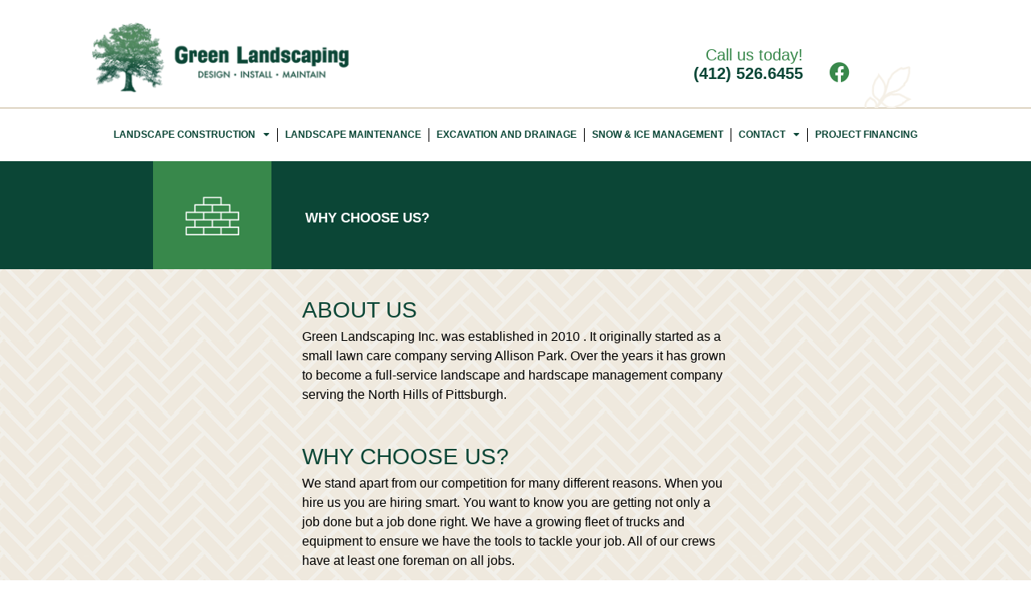

--- FILE ---
content_type: text/html; charset=UTF-8
request_url: http://cullengreenlandscaping.com/why-choose-us/
body_size: 13985
content:
<!doctype html>
<html dir="ltr" lang="en-US" prefix="og: https://ogp.me/ns#">
<head>
	<meta charset="UTF-8">
	<meta name="viewport" content="width=device-width, initial-scale=1">
	<link rel="profile" href="https://gmpg.org/xfn/11">
	<title>Why Choose Us - Cullen Green Landscaping</title>

		<!-- All in One SEO 4.9.3 - aioseo.com -->
	<meta name="description" content="Choose Cullen Green for smart landscaping and hardscaping services done right the first time, with the right people, and the right equipment. No Shortcuts." />
	<meta name="robots" content="max-image-preview:large" />
	<link rel="canonical" href="https://cullengreenlandscaping.com/why-choose-us/" />
	<meta name="generator" content="All in One SEO (AIOSEO) 4.9.3" />
		<meta property="og:locale" content="en_US" />
		<meta property="og:site_name" content="Cullen Green Landscaping - Design • Install • Maintain" />
		<meta property="og:type" content="article" />
		<meta property="og:title" content="Why Choose Us - Cullen Green Landscaping" />
		<meta property="og:description" content="Choose Cullen Green for smart landscaping and hardscaping services done right the first time, with the right people, and the right equipment. No Shortcuts." />
		<meta property="og:url" content="https://cullengreenlandscaping.com/why-choose-us/" />
		<meta property="article:published_time" content="2022-03-11T21:57:01+00:00" />
		<meta property="article:modified_time" content="2025-06-13T17:38:36+00:00" />
		<meta name="twitter:card" content="summary_large_image" />
		<meta name="twitter:title" content="Why Choose Us - Cullen Green Landscaping" />
		<meta name="twitter:description" content="Choose Cullen Green for smart landscaping and hardscaping services done right the first time, with the right people, and the right equipment. No Shortcuts." />
		<script type="application/ld+json" class="aioseo-schema">
			{"@context":"https:\/\/schema.org","@graph":[{"@type":"BreadcrumbList","@id":"https:\/\/cullengreenlandscaping.com\/why-choose-us\/#breadcrumblist","itemListElement":[{"@type":"ListItem","@id":"https:\/\/cullengreenlandscaping.com#listItem","position":1,"name":"Home","item":"https:\/\/cullengreenlandscaping.com","nextItem":{"@type":"ListItem","@id":"https:\/\/cullengreenlandscaping.com\/why-choose-us\/#listItem","name":"Why Choose Us"}},{"@type":"ListItem","@id":"https:\/\/cullengreenlandscaping.com\/why-choose-us\/#listItem","position":2,"name":"Why Choose Us","previousItem":{"@type":"ListItem","@id":"https:\/\/cullengreenlandscaping.com#listItem","name":"Home"}}]},{"@type":"Organization","@id":"https:\/\/cullengreenlandscaping.com\/#organization","name":"Cullen Green Landscaping","description":"Design \u2022\u00a0Install \u2022\u00a0Maintain","url":"https:\/\/cullengreenlandscaping.com\/"},{"@type":"WebPage","@id":"https:\/\/cullengreenlandscaping.com\/why-choose-us\/#webpage","url":"https:\/\/cullengreenlandscaping.com\/why-choose-us\/","name":"Why Choose Us - Cullen Green Landscaping","description":"Choose Cullen Green for smart landscaping and hardscaping services done right the first time, with the right people, and the right equipment. No Shortcuts.","inLanguage":"en-US","isPartOf":{"@id":"https:\/\/cullengreenlandscaping.com\/#website"},"breadcrumb":{"@id":"https:\/\/cullengreenlandscaping.com\/why-choose-us\/#breadcrumblist"},"datePublished":"2022-03-11T21:57:01-05:00","dateModified":"2025-06-13T13:38:36-04:00"},{"@type":"WebSite","@id":"https:\/\/cullengreenlandscaping.com\/#website","url":"https:\/\/cullengreenlandscaping.com\/","name":"Cullen Green Landscaping","description":"Design \u2022\u00a0Install \u2022\u00a0Maintain","inLanguage":"en-US","publisher":{"@id":"https:\/\/cullengreenlandscaping.com\/#organization"}}]}
		</script>
		<!-- All in One SEO -->

<link rel="alternate" type="application/rss+xml" title="Cullen Green Landscaping &raquo; Feed" href="https://cullengreenlandscaping.com/feed/" />
<link rel="alternate" type="application/rss+xml" title="Cullen Green Landscaping &raquo; Comments Feed" href="https://cullengreenlandscaping.com/comments/feed/" />
<link rel="alternate" title="oEmbed (JSON)" type="application/json+oembed" href="https://cullengreenlandscaping.com/wp-json/oembed/1.0/embed?url=https%3A%2F%2Fcullengreenlandscaping.com%2Fwhy-choose-us%2F" />
<link rel="alternate" title="oEmbed (XML)" type="text/xml+oembed" href="https://cullengreenlandscaping.com/wp-json/oembed/1.0/embed?url=https%3A%2F%2Fcullengreenlandscaping.com%2Fwhy-choose-us%2F&#038;format=xml" />
<style id='wp-img-auto-sizes-contain-inline-css'>
img:is([sizes=auto i],[sizes^="auto," i]){contain-intrinsic-size:3000px 1500px}
/*# sourceURL=wp-img-auto-sizes-contain-inline-css */
</style>
<style id='wp-emoji-styles-inline-css'>

	img.wp-smiley, img.emoji {
		display: inline !important;
		border: none !important;
		box-shadow: none !important;
		height: 1em !important;
		width: 1em !important;
		margin: 0 0.07em !important;
		vertical-align: -0.1em !important;
		background: none !important;
		padding: 0 !important;
	}
/*# sourceURL=wp-emoji-styles-inline-css */
</style>
<link rel='stylesheet' id='aioseo/css/src/vue/standalone/blocks/table-of-contents/global.scss-css' href='http://cullengreenlandscaping.com/wp-content/plugins/all-in-one-seo-pack/dist/Lite/assets/css/table-of-contents/global.e90f6d47.css?ver=4.9.3' media='all' />
<style id='global-styles-inline-css'>
:root{--wp--preset--aspect-ratio--square: 1;--wp--preset--aspect-ratio--4-3: 4/3;--wp--preset--aspect-ratio--3-4: 3/4;--wp--preset--aspect-ratio--3-2: 3/2;--wp--preset--aspect-ratio--2-3: 2/3;--wp--preset--aspect-ratio--16-9: 16/9;--wp--preset--aspect-ratio--9-16: 9/16;--wp--preset--color--black: #000000;--wp--preset--color--cyan-bluish-gray: #abb8c3;--wp--preset--color--white: #ffffff;--wp--preset--color--pale-pink: #f78da7;--wp--preset--color--vivid-red: #cf2e2e;--wp--preset--color--luminous-vivid-orange: #ff6900;--wp--preset--color--luminous-vivid-amber: #fcb900;--wp--preset--color--light-green-cyan: #7bdcb5;--wp--preset--color--vivid-green-cyan: #00d084;--wp--preset--color--pale-cyan-blue: #8ed1fc;--wp--preset--color--vivid-cyan-blue: #0693e3;--wp--preset--color--vivid-purple: #9b51e0;--wp--preset--gradient--vivid-cyan-blue-to-vivid-purple: linear-gradient(135deg,rgb(6,147,227) 0%,rgb(155,81,224) 100%);--wp--preset--gradient--light-green-cyan-to-vivid-green-cyan: linear-gradient(135deg,rgb(122,220,180) 0%,rgb(0,208,130) 100%);--wp--preset--gradient--luminous-vivid-amber-to-luminous-vivid-orange: linear-gradient(135deg,rgb(252,185,0) 0%,rgb(255,105,0) 100%);--wp--preset--gradient--luminous-vivid-orange-to-vivid-red: linear-gradient(135deg,rgb(255,105,0) 0%,rgb(207,46,46) 100%);--wp--preset--gradient--very-light-gray-to-cyan-bluish-gray: linear-gradient(135deg,rgb(238,238,238) 0%,rgb(169,184,195) 100%);--wp--preset--gradient--cool-to-warm-spectrum: linear-gradient(135deg,rgb(74,234,220) 0%,rgb(151,120,209) 20%,rgb(207,42,186) 40%,rgb(238,44,130) 60%,rgb(251,105,98) 80%,rgb(254,248,76) 100%);--wp--preset--gradient--blush-light-purple: linear-gradient(135deg,rgb(255,206,236) 0%,rgb(152,150,240) 100%);--wp--preset--gradient--blush-bordeaux: linear-gradient(135deg,rgb(254,205,165) 0%,rgb(254,45,45) 50%,rgb(107,0,62) 100%);--wp--preset--gradient--luminous-dusk: linear-gradient(135deg,rgb(255,203,112) 0%,rgb(199,81,192) 50%,rgb(65,88,208) 100%);--wp--preset--gradient--pale-ocean: linear-gradient(135deg,rgb(255,245,203) 0%,rgb(182,227,212) 50%,rgb(51,167,181) 100%);--wp--preset--gradient--electric-grass: linear-gradient(135deg,rgb(202,248,128) 0%,rgb(113,206,126) 100%);--wp--preset--gradient--midnight: linear-gradient(135deg,rgb(2,3,129) 0%,rgb(40,116,252) 100%);--wp--preset--font-size--small: 13px;--wp--preset--font-size--medium: 20px;--wp--preset--font-size--large: 36px;--wp--preset--font-size--x-large: 42px;--wp--preset--spacing--20: 0.44rem;--wp--preset--spacing--30: 0.67rem;--wp--preset--spacing--40: 1rem;--wp--preset--spacing--50: 1.5rem;--wp--preset--spacing--60: 2.25rem;--wp--preset--spacing--70: 3.38rem;--wp--preset--spacing--80: 5.06rem;--wp--preset--shadow--natural: 6px 6px 9px rgba(0, 0, 0, 0.2);--wp--preset--shadow--deep: 12px 12px 50px rgba(0, 0, 0, 0.4);--wp--preset--shadow--sharp: 6px 6px 0px rgba(0, 0, 0, 0.2);--wp--preset--shadow--outlined: 6px 6px 0px -3px rgb(255, 255, 255), 6px 6px rgb(0, 0, 0);--wp--preset--shadow--crisp: 6px 6px 0px rgb(0, 0, 0);}:root { --wp--style--global--content-size: 800px;--wp--style--global--wide-size: 1200px; }:where(body) { margin: 0; }.wp-site-blocks > .alignleft { float: left; margin-right: 2em; }.wp-site-blocks > .alignright { float: right; margin-left: 2em; }.wp-site-blocks > .aligncenter { justify-content: center; margin-left: auto; margin-right: auto; }:where(.wp-site-blocks) > * { margin-block-start: 24px; margin-block-end: 0; }:where(.wp-site-blocks) > :first-child { margin-block-start: 0; }:where(.wp-site-blocks) > :last-child { margin-block-end: 0; }:root { --wp--style--block-gap: 24px; }:root :where(.is-layout-flow) > :first-child{margin-block-start: 0;}:root :where(.is-layout-flow) > :last-child{margin-block-end: 0;}:root :where(.is-layout-flow) > *{margin-block-start: 24px;margin-block-end: 0;}:root :where(.is-layout-constrained) > :first-child{margin-block-start: 0;}:root :where(.is-layout-constrained) > :last-child{margin-block-end: 0;}:root :where(.is-layout-constrained) > *{margin-block-start: 24px;margin-block-end: 0;}:root :where(.is-layout-flex){gap: 24px;}:root :where(.is-layout-grid){gap: 24px;}.is-layout-flow > .alignleft{float: left;margin-inline-start: 0;margin-inline-end: 2em;}.is-layout-flow > .alignright{float: right;margin-inline-start: 2em;margin-inline-end: 0;}.is-layout-flow > .aligncenter{margin-left: auto !important;margin-right: auto !important;}.is-layout-constrained > .alignleft{float: left;margin-inline-start: 0;margin-inline-end: 2em;}.is-layout-constrained > .alignright{float: right;margin-inline-start: 2em;margin-inline-end: 0;}.is-layout-constrained > .aligncenter{margin-left: auto !important;margin-right: auto !important;}.is-layout-constrained > :where(:not(.alignleft):not(.alignright):not(.alignfull)){max-width: var(--wp--style--global--content-size);margin-left: auto !important;margin-right: auto !important;}.is-layout-constrained > .alignwide{max-width: var(--wp--style--global--wide-size);}body .is-layout-flex{display: flex;}.is-layout-flex{flex-wrap: wrap;align-items: center;}.is-layout-flex > :is(*, div){margin: 0;}body .is-layout-grid{display: grid;}.is-layout-grid > :is(*, div){margin: 0;}body{padding-top: 0px;padding-right: 0px;padding-bottom: 0px;padding-left: 0px;}a:where(:not(.wp-element-button)){text-decoration: underline;}:root :where(.wp-element-button, .wp-block-button__link){background-color: #32373c;border-width: 0;color: #fff;font-family: inherit;font-size: inherit;font-style: inherit;font-weight: inherit;letter-spacing: inherit;line-height: inherit;padding-top: calc(0.667em + 2px);padding-right: calc(1.333em + 2px);padding-bottom: calc(0.667em + 2px);padding-left: calc(1.333em + 2px);text-decoration: none;text-transform: inherit;}.has-black-color{color: var(--wp--preset--color--black) !important;}.has-cyan-bluish-gray-color{color: var(--wp--preset--color--cyan-bluish-gray) !important;}.has-white-color{color: var(--wp--preset--color--white) !important;}.has-pale-pink-color{color: var(--wp--preset--color--pale-pink) !important;}.has-vivid-red-color{color: var(--wp--preset--color--vivid-red) !important;}.has-luminous-vivid-orange-color{color: var(--wp--preset--color--luminous-vivid-orange) !important;}.has-luminous-vivid-amber-color{color: var(--wp--preset--color--luminous-vivid-amber) !important;}.has-light-green-cyan-color{color: var(--wp--preset--color--light-green-cyan) !important;}.has-vivid-green-cyan-color{color: var(--wp--preset--color--vivid-green-cyan) !important;}.has-pale-cyan-blue-color{color: var(--wp--preset--color--pale-cyan-blue) !important;}.has-vivid-cyan-blue-color{color: var(--wp--preset--color--vivid-cyan-blue) !important;}.has-vivid-purple-color{color: var(--wp--preset--color--vivid-purple) !important;}.has-black-background-color{background-color: var(--wp--preset--color--black) !important;}.has-cyan-bluish-gray-background-color{background-color: var(--wp--preset--color--cyan-bluish-gray) !important;}.has-white-background-color{background-color: var(--wp--preset--color--white) !important;}.has-pale-pink-background-color{background-color: var(--wp--preset--color--pale-pink) !important;}.has-vivid-red-background-color{background-color: var(--wp--preset--color--vivid-red) !important;}.has-luminous-vivid-orange-background-color{background-color: var(--wp--preset--color--luminous-vivid-orange) !important;}.has-luminous-vivid-amber-background-color{background-color: var(--wp--preset--color--luminous-vivid-amber) !important;}.has-light-green-cyan-background-color{background-color: var(--wp--preset--color--light-green-cyan) !important;}.has-vivid-green-cyan-background-color{background-color: var(--wp--preset--color--vivid-green-cyan) !important;}.has-pale-cyan-blue-background-color{background-color: var(--wp--preset--color--pale-cyan-blue) !important;}.has-vivid-cyan-blue-background-color{background-color: var(--wp--preset--color--vivid-cyan-blue) !important;}.has-vivid-purple-background-color{background-color: var(--wp--preset--color--vivid-purple) !important;}.has-black-border-color{border-color: var(--wp--preset--color--black) !important;}.has-cyan-bluish-gray-border-color{border-color: var(--wp--preset--color--cyan-bluish-gray) !important;}.has-white-border-color{border-color: var(--wp--preset--color--white) !important;}.has-pale-pink-border-color{border-color: var(--wp--preset--color--pale-pink) !important;}.has-vivid-red-border-color{border-color: var(--wp--preset--color--vivid-red) !important;}.has-luminous-vivid-orange-border-color{border-color: var(--wp--preset--color--luminous-vivid-orange) !important;}.has-luminous-vivid-amber-border-color{border-color: var(--wp--preset--color--luminous-vivid-amber) !important;}.has-light-green-cyan-border-color{border-color: var(--wp--preset--color--light-green-cyan) !important;}.has-vivid-green-cyan-border-color{border-color: var(--wp--preset--color--vivid-green-cyan) !important;}.has-pale-cyan-blue-border-color{border-color: var(--wp--preset--color--pale-cyan-blue) !important;}.has-vivid-cyan-blue-border-color{border-color: var(--wp--preset--color--vivid-cyan-blue) !important;}.has-vivid-purple-border-color{border-color: var(--wp--preset--color--vivid-purple) !important;}.has-vivid-cyan-blue-to-vivid-purple-gradient-background{background: var(--wp--preset--gradient--vivid-cyan-blue-to-vivid-purple) !important;}.has-light-green-cyan-to-vivid-green-cyan-gradient-background{background: var(--wp--preset--gradient--light-green-cyan-to-vivid-green-cyan) !important;}.has-luminous-vivid-amber-to-luminous-vivid-orange-gradient-background{background: var(--wp--preset--gradient--luminous-vivid-amber-to-luminous-vivid-orange) !important;}.has-luminous-vivid-orange-to-vivid-red-gradient-background{background: var(--wp--preset--gradient--luminous-vivid-orange-to-vivid-red) !important;}.has-very-light-gray-to-cyan-bluish-gray-gradient-background{background: var(--wp--preset--gradient--very-light-gray-to-cyan-bluish-gray) !important;}.has-cool-to-warm-spectrum-gradient-background{background: var(--wp--preset--gradient--cool-to-warm-spectrum) !important;}.has-blush-light-purple-gradient-background{background: var(--wp--preset--gradient--blush-light-purple) !important;}.has-blush-bordeaux-gradient-background{background: var(--wp--preset--gradient--blush-bordeaux) !important;}.has-luminous-dusk-gradient-background{background: var(--wp--preset--gradient--luminous-dusk) !important;}.has-pale-ocean-gradient-background{background: var(--wp--preset--gradient--pale-ocean) !important;}.has-electric-grass-gradient-background{background: var(--wp--preset--gradient--electric-grass) !important;}.has-midnight-gradient-background{background: var(--wp--preset--gradient--midnight) !important;}.has-small-font-size{font-size: var(--wp--preset--font-size--small) !important;}.has-medium-font-size{font-size: var(--wp--preset--font-size--medium) !important;}.has-large-font-size{font-size: var(--wp--preset--font-size--large) !important;}.has-x-large-font-size{font-size: var(--wp--preset--font-size--x-large) !important;}
:root :where(.wp-block-pullquote){font-size: 1.5em;line-height: 1.6;}
/*# sourceURL=global-styles-inline-css */
</style>
<link rel='stylesheet' id='hello-elementor-css' href='http://cullengreenlandscaping.com/wp-content/themes/hello-elementor/style.min.css?ver=3.4.1' media='all' />
<link rel='stylesheet' id='hello-elementor-theme-style-css' href='http://cullengreenlandscaping.com/wp-content/themes/hello-elementor/theme.min.css?ver=3.4.1' media='all' />
<link rel='stylesheet' id='chld_thm_cfg_child-css' href='http://cullengreenlandscaping.com/wp-content/themes/hello-elementor-child/style.css?ver=6.9' media='all' />
<link rel='stylesheet' id='hello-elementor-header-footer-css' href='http://cullengreenlandscaping.com/wp-content/themes/hello-elementor/header-footer.min.css?ver=3.4.1' media='all' />
<link rel='stylesheet' id='elementor-frontend-css' href='http://cullengreenlandscaping.com/wp-content/plugins/elementor/assets/css/frontend.min.css?ver=3.33.3' media='all' />
<link rel='stylesheet' id='elementor-post-5-css' href='http://cullengreenlandscaping.com/wp-content/uploads/elementor/css/post-5.css?ver=1768645151' media='all' />
<link rel='stylesheet' id='widget-image-css' href='http://cullengreenlandscaping.com/wp-content/plugins/elementor/assets/css/widget-image.min.css?ver=3.33.3' media='all' />
<link rel='stylesheet' id='widget-social-icons-css' href='http://cullengreenlandscaping.com/wp-content/plugins/elementor/assets/css/widget-social-icons.min.css?ver=3.33.3' media='all' />
<link rel='stylesheet' id='e-apple-webkit-css' href='http://cullengreenlandscaping.com/wp-content/plugins/elementor/assets/css/conditionals/apple-webkit.min.css?ver=3.33.3' media='all' />
<link rel='stylesheet' id='widget-nav-menu-css' href='http://cullengreenlandscaping.com/wp-content/plugins/elementor-pro/assets/css/widget-nav-menu.min.css?ver=3.33.2' media='all' />
<link rel='stylesheet' id='widget-icon-list-css' href='http://cullengreenlandscaping.com/wp-content/plugins/elementor/assets/css/widget-icon-list.min.css?ver=3.33.3' media='all' />
<link rel='stylesheet' id='elementor-icons-css' href='http://cullengreenlandscaping.com/wp-content/plugins/elementor/assets/lib/eicons/css/elementor-icons.min.css?ver=5.44.0' media='all' />
<link rel='stylesheet' id='elementor-post-796-css' href='http://cullengreenlandscaping.com/wp-content/uploads/elementor/css/post-796.css?ver=1768650869' media='all' />
<link rel='stylesheet' id='elementor-post-156-css' href='http://cullengreenlandscaping.com/wp-content/uploads/elementor/css/post-156.css?ver=1768645152' media='all' />
<link rel='stylesheet' id='elementor-post-63-css' href='http://cullengreenlandscaping.com/wp-content/uploads/elementor/css/post-63.css?ver=1768645152' media='all' />
<link rel='stylesheet' id='elementor-gf-local-lato-css' href='https://cullengreenlandscaping.com/wp-content/uploads/elementor/google-fonts/css/lato.css?ver=1746799947' media='all' />
<link rel='stylesheet' id='elementor-gf-local-yellowtail-css' href='https://cullengreenlandscaping.com/wp-content/uploads/elementor/google-fonts/css/yellowtail.css?ver=1746799947' media='all' />
<link rel='stylesheet' id='elementor-icons-shared-0-css' href='http://cullengreenlandscaping.com/wp-content/plugins/elementor/assets/lib/font-awesome/css/fontawesome.min.css?ver=5.15.3' media='all' />
<link rel='stylesheet' id='elementor-icons-fa-brands-css' href='http://cullengreenlandscaping.com/wp-content/plugins/elementor/assets/lib/font-awesome/css/brands.min.css?ver=5.15.3' media='all' />
<link rel='stylesheet' id='elementor-icons-fa-solid-css' href='http://cullengreenlandscaping.com/wp-content/plugins/elementor/assets/lib/font-awesome/css/solid.min.css?ver=5.15.3' media='all' />
<script src="http://cullengreenlandscaping.com/wp-includes/js/jquery/jquery.min.js?ver=3.7.1" id="jquery-core-js"></script>
<script src="http://cullengreenlandscaping.com/wp-includes/js/jquery/jquery-migrate.min.js?ver=3.4.1" id="jquery-migrate-js"></script>
<link rel="https://api.w.org/" href="https://cullengreenlandscaping.com/wp-json/" /><link rel="alternate" title="JSON" type="application/json" href="https://cullengreenlandscaping.com/wp-json/wp/v2/pages/796" /><link rel="EditURI" type="application/rsd+xml" title="RSD" href="https://cullengreenlandscaping.com/xmlrpc.php?rsd" />
<meta name="generator" content="WordPress 6.9" />
<link rel='shortlink' href='https://cullengreenlandscaping.com/?p=796' />
<!-- Google Tag Manager -->
<script>(function(w,d,s,l,i){w[l]=w[l]||[];w[l].push({'gtm.start':
new Date().getTime(),event:'gtm.js'});var f=d.getElementsByTagName(s)[0],
j=d.createElement(s),dl=l!='dataLayer'?'&l='+l:'';j.async=true;j.src=
'https://www.googletagmanager.com/gtm.js?id='+i+dl;f.parentNode.insertBefore(j,f);
})(window,document,'script','dataLayer','GTM-MVWS3QW3');</script>
<!-- End Google Tag Manager -->

<!-- Meta Pixel Code -->
<script>
!function(f,b,e,v,n,t,s)
{if(f.fbq)return;n=f.fbq=function(){n.callMethod?
n.callMethod.apply(n,arguments):n.queue.push(arguments)};
if(!f._fbq)f._fbq=n;n.push=n;n.loaded=!0;n.version='2.0';
n.queue=[];t=b.createElement(e);t.async=!0;
t.src=v;s=b.getElementsByTagName(e)[0];
s.parentNode.insertBefore(t,s)}(window, document,'script',
'https://connect.facebook.net/en_US/fbevents.js');
fbq('init', '1018239873778090');
fbq('track', 'PageView');
</script>
<noscript><img height="1" width="1" style="display:none"
src="https://www.facebook.com/tr?id=1018239873778090&ev=PageView&noscript=1"
/></noscript>
<!-- End Meta Pixel Code --><meta name="ti-site-data" content="[base64]" /><meta name="generator" content="Elementor 3.33.3; features: additional_custom_breakpoints; settings: css_print_method-external, google_font-enabled, font_display-auto">
<meta name="ahrefs-site-verification" content="1a7c4762bdc4d34ba2ef6543ae4357f5fed2a5e388b3e76d5bce9df15a3b86a7">
<meta name="google-site-verification" content="DTaapyvOzJaIoTfu-DnD3ASF3kdxpoD0fSYiIiQS8dU" />
<!-- Google tag (gtag.js) -->
<script async src="https://www.googletagmanager.com/gtag/js?id=G-MDT7Q371PR"></script>
<script>
  window.dataLayer = window.dataLayer || [];
  function gtag(){dataLayer.push(arguments);}
  gtag('js', new Date());

  gtag('config', 'G-MDT7Q371PR');
</script>
			<style>
				.e-con.e-parent:nth-of-type(n+4):not(.e-lazyloaded):not(.e-no-lazyload),
				.e-con.e-parent:nth-of-type(n+4):not(.e-lazyloaded):not(.e-no-lazyload) * {
					background-image: none !important;
				}
				@media screen and (max-height: 1024px) {
					.e-con.e-parent:nth-of-type(n+3):not(.e-lazyloaded):not(.e-no-lazyload),
					.e-con.e-parent:nth-of-type(n+3):not(.e-lazyloaded):not(.e-no-lazyload) * {
						background-image: none !important;
					}
				}
				@media screen and (max-height: 640px) {
					.e-con.e-parent:nth-of-type(n+2):not(.e-lazyloaded):not(.e-no-lazyload),
					.e-con.e-parent:nth-of-type(n+2):not(.e-lazyloaded):not(.e-no-lazyload) * {
						background-image: none !important;
					}
				}
			</style>
			<script>!function(){var b=function(){window.__AudioEyeSiteHash = "9198630b3b65727e66d583d2474368a0"; var a=document.createElement("script");a.src="https://wsmcdn.audioeye.com/aem.js";a.type="text/javascript";a.setAttribute("async","");document.getElementsByTagName("body")[0].appendChild(a)};"complete"!==document.readyState?window.addEventListener?window.addEventListener("load",b):window.attachEvent&&window.attachEvent("onload",b):b()}();</script><link rel="icon" href="https://cullengreenlandscaping.com/wp-content/uploads/2022/03/Cullen-Green-Tree-Only-150x150.png" sizes="32x32" />
<link rel="icon" href="https://cullengreenlandscaping.com/wp-content/uploads/2022/03/Cullen-Green-Tree-Only.png" sizes="192x192" />
<link rel="apple-touch-icon" href="https://cullengreenlandscaping.com/wp-content/uploads/2022/03/Cullen-Green-Tree-Only.png" />
<meta name="msapplication-TileImage" content="https://cullengreenlandscaping.com/wp-content/uploads/2022/03/Cullen-Green-Tree-Only.png" />
		<style id="wp-custom-css">
			

/** Start Block Kit CSS: 141-3-1d55f1e76be9fb1a8d9de88accbe962f **/

.envato-kit-138-bracket .elementor-widget-container > *:before{
	content:"[";
	color:#ffab00;
	display:inline-block;
	margin-right:4px;
	line-height:1em;
	position:relative;
	top:-1px;
}

.envato-kit-138-bracket .elementor-widget-container > *:after{
	content:"]";
	color:#ffab00;
	display:inline-block;
	margin-left:4px;
	line-height:1em;
	position:relative;
	top:-1px;
}

/** End Block Kit CSS: 141-3-1d55f1e76be9fb1a8d9de88accbe962f **/

		</style>
		</head>
<body class="wp-singular page-template-default page page-id-796 wp-embed-responsive wp-theme-hello-elementor wp-child-theme-hello-elementor-child hello-elementor-default elementor-default elementor-kit-5 elementor-page elementor-page-796">

<!-- Google Tag Manager (noscript) -->
<noscript><iframe src="https://www.googletagmanager.com/ns.html?id=GTM-MVWS3QW3"
height="0" width="0" style="display:none;visibility:hidden"></iframe></noscript>
<!-- End Google Tag Manager (noscript) -->
<a class="skip-link screen-reader-text" href="#content">Skip to content</a>

		<header data-elementor-type="header" data-elementor-id="156" class="elementor elementor-156 elementor-location-header" data-elementor-post-type="elementor_library">
					<section class="elementor-section elementor-top-section elementor-element elementor-element-6b2c0be elementor-hidden-tablet elementor-hidden-mobile elementor-section-boxed elementor-section-height-default elementor-section-height-default" data-id="6b2c0be" data-element_type="section" data-settings="{&quot;background_background&quot;:&quot;classic&quot;}">
						<div class="elementor-container elementor-column-gap-default">
					<div class="elementor-column elementor-col-33 elementor-top-column elementor-element elementor-element-8e05312" data-id="8e05312" data-element_type="column">
			<div class="elementor-widget-wrap elementor-element-populated">
						<div class="elementor-element elementor-element-c52515b elementor-widget elementor-widget-image" data-id="c52515b" data-element_type="widget" data-widget_type="image.default">
				<div class="elementor-widget-container">
																<a href="/">
							<img width="648" height="194" src="https://cullengreenlandscaping.com/wp-content/uploads/2022/03/GreenLandscapingLogo.png" class="attachment-large size-large wp-image-208" alt="Cullen Green Landscaping" srcset="https://cullengreenlandscaping.com/wp-content/uploads/2022/03/GreenLandscapingLogo.png 648w, https://cullengreenlandscaping.com/wp-content/uploads/2022/03/GreenLandscapingLogo-300x90.png 300w" sizes="(max-width: 648px) 100vw, 648px" />								</a>
															</div>
				</div>
					</div>
		</div>
				<div class="elementor-column elementor-col-33 elementor-top-column elementor-element elementor-element-ce29345" data-id="ce29345" data-element_type="column">
			<div class="elementor-widget-wrap elementor-element-populated">
						<div class="elementor-element elementor-element-f7c9bb1 elementor-widget elementor-widget-text-editor" data-id="f7c9bb1" data-element_type="widget" data-widget_type="text-editor.default">
				<div class="elementor-widget-container">
									<p>Call us today!</p>								</div>
				</div>
				<div class="elementor-element elementor-element-b25b795 elementor-widget elementor-widget-text-editor" data-id="b25b795" data-element_type="widget" data-widget_type="text-editor.default">
				<div class="elementor-widget-container">
									<p>(412) 526.6455</p>								</div>
				</div>
					</div>
		</div>
				<div class="elementor-column elementor-col-33 elementor-top-column elementor-element elementor-element-36e1e5c" data-id="36e1e5c" data-element_type="column">
			<div class="elementor-widget-wrap elementor-element-populated">
						<div class="elementor-element elementor-element-e3ea2c4 e-grid-align-left elementor-shape-rounded elementor-grid-0 elementor-widget elementor-widget-social-icons" data-id="e3ea2c4" data-element_type="widget" data-widget_type="social-icons.default">
				<div class="elementor-widget-container">
							<div class="elementor-social-icons-wrapper elementor-grid">
							<span class="elementor-grid-item">
					<a class="elementor-icon elementor-social-icon elementor-social-icon-facebook elementor-repeater-item-9e2b962" href="https://www.facebook.com/profile.php?id=100057591183940" target="_blank">
						<span class="elementor-screen-only">Facebook</span>
						<i aria-hidden="true" class="fab fa-facebook"></i>					</a>
				</span>
					</div>
						</div>
				</div>
					</div>
		</div>
					</div>
		</section>
				<section class="elementor-section elementor-top-section elementor-element elementor-element-e86684f elementor-hidden-desktop elementor-section-boxed elementor-section-height-default elementor-section-height-default" data-id="e86684f" data-element_type="section" data-settings="{&quot;background_background&quot;:&quot;classic&quot;}">
						<div class="elementor-container elementor-column-gap-default">
					<div class="elementor-column elementor-col-33 elementor-top-column elementor-element elementor-element-dd9c06e" data-id="dd9c06e" data-element_type="column">
			<div class="elementor-widget-wrap elementor-element-populated">
						<div class="elementor-element elementor-element-c9ef61f elementor-widget elementor-widget-image" data-id="c9ef61f" data-element_type="widget" data-widget_type="image.default">
				<div class="elementor-widget-container">
																<a href="/">
							<img width="648" height="194" src="https://cullengreenlandscaping.com/wp-content/uploads/2022/03/GreenLandscapingLogo.png" class="attachment-large size-large wp-image-208" alt="Cullen Green Landscaping" srcset="https://cullengreenlandscaping.com/wp-content/uploads/2022/03/GreenLandscapingLogo.png 648w, https://cullengreenlandscaping.com/wp-content/uploads/2022/03/GreenLandscapingLogo-300x90.png 300w" sizes="(max-width: 648px) 100vw, 648px" />								</a>
															</div>
				</div>
					</div>
		</div>
				<div class="elementor-column elementor-col-33 elementor-top-column elementor-element elementor-element-4bdfc2b" data-id="4bdfc2b" data-element_type="column">
			<div class="elementor-widget-wrap elementor-element-populated">
						<div class="elementor-element elementor-element-71c01fe elementor-widget elementor-widget-text-editor" data-id="71c01fe" data-element_type="widget" data-widget_type="text-editor.default">
				<div class="elementor-widget-container">
									<p style="text-align: center;">Call us today!</p>								</div>
				</div>
				<div class="elementor-element elementor-element-805f037 elementor-widget elementor-widget-text-editor" data-id="805f037" data-element_type="widget" data-widget_type="text-editor.default">
				<div class="elementor-widget-container">
									<p style="text-align: center;">(412) 526.6455</p>								</div>
				</div>
					</div>
		</div>
				<div class="elementor-column elementor-col-33 elementor-top-column elementor-element elementor-element-2adba5b" data-id="2adba5b" data-element_type="column">
			<div class="elementor-widget-wrap elementor-element-populated">
						<div class="elementor-element elementor-element-1698677 e-grid-align-left e-grid-align-mobile-center elementor-shape-rounded elementor-grid-0 elementor-widget elementor-widget-social-icons" data-id="1698677" data-element_type="widget" data-widget_type="social-icons.default">
				<div class="elementor-widget-container">
							<div class="elementor-social-icons-wrapper elementor-grid">
							<span class="elementor-grid-item">
					<a class="elementor-icon elementor-social-icon elementor-social-icon-facebook elementor-repeater-item-9e2b962" href="https://cullengreenlandscaping.com/" target="_blank">
						<span class="elementor-screen-only">Facebook</span>
						<i aria-hidden="true" class="fab fa-facebook"></i>					</a>
				</span>
					</div>
						</div>
				</div>
					</div>
		</div>
					</div>
		</section>
				<section class="elementor-section elementor-top-section elementor-element elementor-element-bf36448 elementor-section-boxed elementor-section-height-default elementor-section-height-default" data-id="bf36448" data-element_type="section">
						<div class="elementor-container elementor-column-gap-default">
					<div class="elementor-column elementor-col-100 elementor-top-column elementor-element elementor-element-463320d" data-id="463320d" data-element_type="column">
			<div class="elementor-widget-wrap elementor-element-populated">
						<div class="elementor-element elementor-element-62c79d4 elementor-widget elementor-widget-image" data-id="62c79d4" data-element_type="widget" data-widget_type="image.default">
				<div class="elementor-widget-container">
															<img width="130" height="113" src="https://cullengreenlandscaping.com/wp-content/uploads/2022/03/accent-leaf.png" class="attachment-large size-large wp-image-215" alt="Accent Leaf" />															</div>
				</div>
					</div>
		</div>
					</div>
		</section>
				<section class="elementor-section elementor-top-section elementor-element elementor-element-78e73bc elementor-section-boxed elementor-section-height-default elementor-section-height-default" data-id="78e73bc" data-element_type="section">
						<div class="elementor-container elementor-column-gap-default">
					<div class="elementor-column elementor-col-100 elementor-top-column elementor-element elementor-element-525089b" data-id="525089b" data-element_type="column">
			<div class="elementor-widget-wrap elementor-element-populated">
						<div class="elementor-element elementor-element-bcbe9a0 elementor-nav-menu__align-center elementor-nav-menu--dropdown-tablet elementor-nav-menu__text-align-aside elementor-nav-menu--toggle elementor-nav-menu--burger elementor-widget elementor-widget-nav-menu" data-id="bcbe9a0" data-element_type="widget" data-settings="{&quot;layout&quot;:&quot;horizontal&quot;,&quot;submenu_icon&quot;:{&quot;value&quot;:&quot;&lt;i class=\&quot;fas fa-caret-down\&quot; aria-hidden=\&quot;true\&quot;&gt;&lt;\/i&gt;&quot;,&quot;library&quot;:&quot;fa-solid&quot;},&quot;toggle&quot;:&quot;burger&quot;}" data-widget_type="nav-menu.default">
				<div class="elementor-widget-container">
								<nav aria-label="Menu" class="elementor-nav-menu--main elementor-nav-menu__container elementor-nav-menu--layout-horizontal e--pointer-underline e--animation-fade">
				<ul id="menu-1-bcbe9a0" class="elementor-nav-menu"><li class="menu-item menu-item-type-post_type menu-item-object-page menu-item-has-children menu-item-195"><a href="https://cullengreenlandscaping.com/landscape-construction/" title="Landscape Construction Services" class="elementor-item">Landscape Construction</a>
<ul class="sub-menu elementor-nav-menu--dropdown">
	<li class="menu-item menu-item-type-post_type menu-item-object-page menu-item-647"><a href="https://cullengreenlandscaping.com/landscape-construction/" title="Full Services List" class="elementor-sub-item">ALL LANDSCAPE CONSTRUCTION ></a></li>
	<li class="menu-item menu-item-type-post_type menu-item-object-page menu-item-191"><a href="https://cullengreenlandscaping.com/patio-construction/" title="Patio Construction Services" class="elementor-sub-item">Patios</a></li>
	<li class="menu-item menu-item-type-post_type menu-item-object-page menu-item-188"><a href="https://cullengreenlandscaping.com/retaining-walls/" title="Retaining Wall Construction Services" class="elementor-sub-item">Retaining Walls</a></li>
	<li class="menu-item menu-item-type-post_type menu-item-object-page menu-item-190"><a href="https://cullengreenlandscaping.com/paver-walkway-installation/" title="Walkway and Step Installation" class="elementor-sub-item">Walkways/Steps</a></li>
	<li class="menu-item menu-item-type-post_type menu-item-object-page menu-item-189"><a href="https://cullengreenlandscaping.com/paver-driveway-installation/" title="Driveway Installation Services" class="elementor-sub-item">Driveways</a></li>
	<li class="menu-item menu-item-type-post_type menu-item-object-page menu-item-1384"><a href="https://cullengreenlandscaping.com/outdoor-lighting/" title="Outdoor Lighting Services" class="elementor-sub-item">Outdoor Lighting</a></li>
	<li class="menu-item menu-item-type-post_type menu-item-object-page menu-item-1498"><a href="https://cullengreenlandscaping.com/sport-surfaces/" title="Sport Court Construction" class="elementor-sub-item">Sport Surfaces</a></li>
	<li class="menu-item menu-item-type-post_type menu-item-object-page menu-item-187"><a href="https://cullengreenlandscaping.com/special/" title="Custom Hardscape Feature Construction" class="elementor-sub-item">Custom Hardscape Features</a></li>
</ul>
</li>
<li class="menu-item menu-item-type-post_type menu-item-object-page menu-item-196"><a href="https://cullengreenlandscaping.com/landscape-maintenance/" title="Landscape Maintenance Service" class="elementor-item">Landscape Maintenance</a></li>
<li class="menu-item menu-item-type-post_type menu-item-object-page menu-item-194"><a href="https://cullengreenlandscaping.com/excavation-drainage/" title="Excavation and Drainage Services" class="elementor-item">Excavation and Drainage</a></li>
<li class="menu-item menu-item-type-post_type menu-item-object-page menu-item-193"><a href="https://cullengreenlandscaping.com/snow-ice-management/" title="Snow &#038; Ice Removal Services" class="elementor-item">Snow &#038; Ice Management</a></li>
<li class="menu-item menu-item-type-post_type menu-item-object-page current-menu-ancestor current-menu-parent current_page_parent current_page_ancestor menu-item-has-children menu-item-192"><a href="https://cullengreenlandscaping.com/contact/" title="Contact Cullen Green Landscaping" class="elementor-item">Contact</a>
<ul class="sub-menu elementor-nav-menu--dropdown">
	<li class="menu-item menu-item-type-post_type menu-item-object-page current-menu-item page_item page-item-796 current_page_item menu-item-798"><a href="https://cullengreenlandscaping.com/why-choose-us/" aria-current="page" title="Learn why Pittsburgh Chooses Cullen Green" class="elementor-sub-item elementor-item-active">Why Choose Us</a></li>
</ul>
</li>
<li class="menu-item menu-item-type-post_type menu-item-object-page menu-item-1486"><a href="https://cullengreenlandscaping.com/project-financing/" title="Finance Your Landscaping Project" class="elementor-item">Project Financing</a></li>
</ul>			</nav>
					<div class="elementor-menu-toggle" role="button" tabindex="0" aria-label="Menu Toggle" aria-expanded="false">
			<i aria-hidden="true" role="presentation" class="elementor-menu-toggle__icon--open eicon-menu-bar"></i><i aria-hidden="true" role="presentation" class="elementor-menu-toggle__icon--close eicon-close"></i>		</div>
					<nav class="elementor-nav-menu--dropdown elementor-nav-menu__container" aria-hidden="true">
				<ul id="menu-2-bcbe9a0" class="elementor-nav-menu"><li class="menu-item menu-item-type-post_type menu-item-object-page menu-item-has-children menu-item-195"><a href="https://cullengreenlandscaping.com/landscape-construction/" title="Landscape Construction Services" class="elementor-item" tabindex="-1">Landscape Construction</a>
<ul class="sub-menu elementor-nav-menu--dropdown">
	<li class="menu-item menu-item-type-post_type menu-item-object-page menu-item-647"><a href="https://cullengreenlandscaping.com/landscape-construction/" title="Full Services List" class="elementor-sub-item" tabindex="-1">ALL LANDSCAPE CONSTRUCTION ></a></li>
	<li class="menu-item menu-item-type-post_type menu-item-object-page menu-item-191"><a href="https://cullengreenlandscaping.com/patio-construction/" title="Patio Construction Services" class="elementor-sub-item" tabindex="-1">Patios</a></li>
	<li class="menu-item menu-item-type-post_type menu-item-object-page menu-item-188"><a href="https://cullengreenlandscaping.com/retaining-walls/" title="Retaining Wall Construction Services" class="elementor-sub-item" tabindex="-1">Retaining Walls</a></li>
	<li class="menu-item menu-item-type-post_type menu-item-object-page menu-item-190"><a href="https://cullengreenlandscaping.com/paver-walkway-installation/" title="Walkway and Step Installation" class="elementor-sub-item" tabindex="-1">Walkways/Steps</a></li>
	<li class="menu-item menu-item-type-post_type menu-item-object-page menu-item-189"><a href="https://cullengreenlandscaping.com/paver-driveway-installation/" title="Driveway Installation Services" class="elementor-sub-item" tabindex="-1">Driveways</a></li>
	<li class="menu-item menu-item-type-post_type menu-item-object-page menu-item-1384"><a href="https://cullengreenlandscaping.com/outdoor-lighting/" title="Outdoor Lighting Services" class="elementor-sub-item" tabindex="-1">Outdoor Lighting</a></li>
	<li class="menu-item menu-item-type-post_type menu-item-object-page menu-item-1498"><a href="https://cullengreenlandscaping.com/sport-surfaces/" title="Sport Court Construction" class="elementor-sub-item" tabindex="-1">Sport Surfaces</a></li>
	<li class="menu-item menu-item-type-post_type menu-item-object-page menu-item-187"><a href="https://cullengreenlandscaping.com/special/" title="Custom Hardscape Feature Construction" class="elementor-sub-item" tabindex="-1">Custom Hardscape Features</a></li>
</ul>
</li>
<li class="menu-item menu-item-type-post_type menu-item-object-page menu-item-196"><a href="https://cullengreenlandscaping.com/landscape-maintenance/" title="Landscape Maintenance Service" class="elementor-item" tabindex="-1">Landscape Maintenance</a></li>
<li class="menu-item menu-item-type-post_type menu-item-object-page menu-item-194"><a href="https://cullengreenlandscaping.com/excavation-drainage/" title="Excavation and Drainage Services" class="elementor-item" tabindex="-1">Excavation and Drainage</a></li>
<li class="menu-item menu-item-type-post_type menu-item-object-page menu-item-193"><a href="https://cullengreenlandscaping.com/snow-ice-management/" title="Snow &#038; Ice Removal Services" class="elementor-item" tabindex="-1">Snow &#038; Ice Management</a></li>
<li class="menu-item menu-item-type-post_type menu-item-object-page current-menu-ancestor current-menu-parent current_page_parent current_page_ancestor menu-item-has-children menu-item-192"><a href="https://cullengreenlandscaping.com/contact/" title="Contact Cullen Green Landscaping" class="elementor-item" tabindex="-1">Contact</a>
<ul class="sub-menu elementor-nav-menu--dropdown">
	<li class="menu-item menu-item-type-post_type menu-item-object-page current-menu-item page_item page-item-796 current_page_item menu-item-798"><a href="https://cullengreenlandscaping.com/why-choose-us/" aria-current="page" title="Learn why Pittsburgh Chooses Cullen Green" class="elementor-sub-item elementor-item-active" tabindex="-1">Why Choose Us</a></li>
</ul>
</li>
<li class="menu-item menu-item-type-post_type menu-item-object-page menu-item-1486"><a href="https://cullengreenlandscaping.com/project-financing/" title="Finance Your Landscaping Project" class="elementor-item" tabindex="-1">Project Financing</a></li>
</ul>			</nav>
						</div>
				</div>
					</div>
		</div>
					</div>
		</section>
				</header>
		
<main id="content" class="site-main post-796 page type-page status-publish hentry">

	
	<div class="page-content">
				<div data-elementor-type="wp-page" data-elementor-id="796" class="elementor elementor-796" data-elementor-post-type="page">
						<section class="elementor-section elementor-top-section elementor-element elementor-element-40f11f35 elementor-section-boxed elementor-section-height-default elementor-section-height-default" data-id="40f11f35" data-element_type="section" data-settings="{&quot;background_background&quot;:&quot;classic&quot;}">
						<div class="elementor-container elementor-column-gap-default">
					<div class="elementor-column elementor-col-100 elementor-top-column elementor-element elementor-element-85c35f7" data-id="85c35f7" data-element_type="column">
			<div class="elementor-widget-wrap elementor-element-populated">
						<section class="elementor-section elementor-inner-section elementor-element elementor-element-53266fec elementor-section-height-min-height elementor-section-boxed elementor-section-height-default" data-id="53266fec" data-element_type="section" data-settings="{&quot;background_background&quot;:&quot;classic&quot;}">
						<div class="elementor-container elementor-column-gap-default">
					<div class="elementor-column elementor-col-50 elementor-inner-column elementor-element elementor-element-3fc6710 elementor-hidden-tablet elementor-hidden-mobile" data-id="3fc6710" data-element_type="column" data-settings="{&quot;background_background&quot;:&quot;classic&quot;}">
			<div class="elementor-widget-wrap elementor-element-populated">
						<div class="elementor-element elementor-element-7f56e027 elementor-widget elementor-widget-image" data-id="7f56e027" data-element_type="widget" data-widget_type="image.default">
				<div class="elementor-widget-container">
															<img decoding="async" width="148" height="104" src="https://cullengreenlandscaping.com/wp-content/uploads/2022/03/Landscape-Construction-Icon.png" class="attachment-large size-large wp-image-281" alt="Landscape Construction Icon" />															</div>
				</div>
					</div>
		</div>
				<div class="elementor-column elementor-col-50 elementor-inner-column elementor-element elementor-element-fd0d5aa" data-id="fd0d5aa" data-element_type="column">
			<div class="elementor-widget-wrap elementor-element-populated">
						<div class="elementor-element elementor-element-42fbfb73 elementor-widget elementor-widget-text-editor" data-id="42fbfb73" data-element_type="widget" data-widget_type="text-editor.default">
				<div class="elementor-widget-container">
									<p>WHY CHOOSE US?</p>								</div>
				</div>
					</div>
		</div>
					</div>
		</section>
					</div>
		</div>
					</div>
		</section>
				<section class="elementor-section elementor-top-section elementor-element elementor-element-216b21c4 elementor-section-full_width elementor-section-height-default elementor-section-height-default" data-id="216b21c4" data-element_type="section" data-settings="{&quot;background_background&quot;:&quot;classic&quot;}">
						<div class="elementor-container elementor-column-gap-default">
					<div class="elementor-column elementor-col-100 elementor-top-column elementor-element elementor-element-2d4f4c1d" data-id="2d4f4c1d" data-element_type="column">
			<div class="elementor-widget-wrap elementor-element-populated">
						<section class="elementor-section elementor-inner-section elementor-element elementor-element-b5fa80d elementor-section-boxed elementor-section-height-default elementor-section-height-default" data-id="b5fa80d" data-element_type="section">
						<div class="elementor-container elementor-column-gap-default">
					<div class="elementor-column elementor-col-100 elementor-inner-column elementor-element elementor-element-ca7a68a" data-id="ca7a68a" data-element_type="column">
			<div class="elementor-widget-wrap elementor-element-populated">
						<div class="elementor-element elementor-element-084de2e elementor-widget elementor-widget-text-editor" data-id="084de2e" data-element_type="widget" data-widget_type="text-editor.default">
				<div class="elementor-widget-container">
									<p>ABOUT US</p>								</div>
				</div>
				<div class="elementor-element elementor-element-405fa90 elementor-widget elementor-widget-text-editor" data-id="405fa90" data-element_type="widget" data-widget_type="text-editor.default">
				<div class="elementor-widget-container">
									<p>Green Landscaping Inc. was established in 2010 . It originally started as a small lawn care company serving Allison Park. Over the years it has grown to become a full-service landscape and hardscape management company serving the North Hills of Pittsburgh.</p>								</div>
				</div>
					</div>
		</div>
					</div>
		</section>
				<section class="elementor-section elementor-inner-section elementor-element elementor-element-e74c301 elementor-section-boxed elementor-section-height-default elementor-section-height-default" data-id="e74c301" data-element_type="section">
						<div class="elementor-container elementor-column-gap-default">
					<div class="elementor-column elementor-col-100 elementor-inner-column elementor-element elementor-element-26b2aff" data-id="26b2aff" data-element_type="column">
			<div class="elementor-widget-wrap elementor-element-populated">
						<div class="elementor-element elementor-element-13c50ba elementor-widget elementor-widget-text-editor" data-id="13c50ba" data-element_type="widget" data-widget_type="text-editor.default">
				<div class="elementor-widget-container">
									<p>WHY CHOOSE US?</p>								</div>
				</div>
				<div class="elementor-element elementor-element-f2ef538 elementor-widget elementor-widget-text-editor" data-id="f2ef538" data-element_type="widget" data-widget_type="text-editor.default">
				<div class="elementor-widget-container">
									<p>We stand apart from our competition for many different reasons. When you hire us you are hiring smart. You want to know you are getting not only a job done but a job done right. We have a growing fleet of trucks and equipment to ensure we have the tools to tackle your job. All of our crews have at least one foreman on all jobs.</p>								</div>
				</div>
					</div>
		</div>
					</div>
		</section>
				<section class="elementor-section elementor-inner-section elementor-element elementor-element-578fe260 elementor-section-boxed elementor-section-height-default elementor-section-height-default" data-id="578fe260" data-element_type="section">
						<div class="elementor-container elementor-column-gap-default">
					<div class="elementor-column elementor-col-100 elementor-inner-column elementor-element elementor-element-7ad6198e" data-id="7ad6198e" data-element_type="column">
			<div class="elementor-widget-wrap elementor-element-populated">
						<div class="elementor-element elementor-element-485929e elementor-widget elementor-widget-text-editor" data-id="485929e" data-element_type="widget" data-widget_type="text-editor.default">
				<div class="elementor-widget-container">
									<p>ABOUT THE OWNER</p>								</div>
				</div>
				<div class="elementor-element elementor-element-37ba3c64 elementor-widget elementor-widget-text-editor" data-id="37ba3c64" data-element_type="widget" data-widget_type="text-editor.default">
				<div class="elementor-widget-container">
									<p>Cullen Green started Green Landscaping before completing his high school education. Upon doing so he decided to stick around to continue to foster and grow the business. Currently he overseas all day-to-day operations in the company. He comes from years of experience in the landscape and construction industry. “Work to become, not to acquire.”</p>								</div>
				</div>
					</div>
		</div>
					</div>
		</section>
				<section class="elementor-section elementor-inner-section elementor-element elementor-element-b93f7e7 elementor-section-boxed elementor-section-height-default elementor-section-height-default" data-id="b93f7e7" data-element_type="section">
						<div class="elementor-container elementor-column-gap-default">
					<div class="elementor-column elementor-col-100 elementor-inner-column elementor-element elementor-element-e364979" data-id="e364979" data-element_type="column">
			<div class="elementor-widget-wrap elementor-element-populated">
						<div class="elementor-element elementor-element-6f2f926 elementor-widget elementor-widget-text-editor" data-id="6f2f926" data-element_type="widget" data-widget_type="text-editor.default">
				<div class="elementor-widget-container">
									<p>ACHIEVEMENTS</p>								</div>
				</div>
				<div class="elementor-element elementor-element-07d8a11 elementor-widget elementor-widget-text-editor" data-id="07d8a11" data-element_type="widget" data-widget_type="text-editor.default">
				<div class="elementor-widget-container">
									<p>A+ Rated by the Better Business Bureau</p>								</div>
				</div>
				<div class="elementor-element elementor-element-19bdbcc elementor-widget elementor-widget-image" data-id="19bdbcc" data-element_type="widget" data-widget_type="image.default">
				<div class="elementor-widget-container">
															<img decoding="async" width="216" height="57" src="https://cullengreenlandscaping.com/wp-content/uploads/2022/03/better-business_A-_rating.png" class="attachment-large size-large wp-image-861" alt="" />															</div>
				</div>
				<div class="elementor-element elementor-element-1a0b203 elementor-widget elementor-widget-image" data-id="1a0b203" data-element_type="widget" data-widget_type="image.default">
				<div class="elementor-widget-container">
															<img decoding="async" width="162" height="96" src="https://cullengreenlandscaping.com/wp-content/uploads/2022/03/Angi-logo-Orange.png" class="attachment-large size-large wp-image-855" alt="" />															</div>
				</div>
				<div class="elementor-element elementor-element-36fc6d8 elementor-widget elementor-widget-text-editor" data-id="36fc6d8" data-element_type="widget" data-widget_type="text-editor.default">
				<div class="elementor-widget-container">
									<p>A+ Rated with Angi<br />Angie’s List Super Service Award: 2022, 2021, 2020, 2019, 2018, 2017, 2016, 2015, 2014</p>								</div>
				</div>
					</div>
		</div>
					</div>
		</section>
					</div>
		</div>
					</div>
		</section>
				</div>
		
		
			</div>

	
</main>

			<footer data-elementor-type="footer" data-elementor-id="63" class="elementor elementor-63 elementor-location-footer" data-elementor-post-type="elementor_library">
					<section class="elementor-section elementor-top-section elementor-element elementor-element-6a676ef9 elementor-section-full_width elementor-section-height-default elementor-section-height-default" data-id="6a676ef9" data-element_type="section" data-settings="{&quot;background_background&quot;:&quot;classic&quot;}">
						<div class="elementor-container elementor-column-gap-default">
					<div class="elementor-column elementor-col-100 elementor-top-column elementor-element elementor-element-32025243" data-id="32025243" data-element_type="column">
			<div class="elementor-widget-wrap elementor-element-populated">
						<section class="elementor-section elementor-inner-section elementor-element elementor-element-2d085fbf elementor-section-boxed elementor-section-height-default elementor-section-height-default" data-id="2d085fbf" data-element_type="section">
						<div class="elementor-container elementor-column-gap-no">
					<div class="elementor-column elementor-col-25 elementor-inner-column elementor-element elementor-element-bc895a" data-id="bc895a" data-element_type="column">
			<div class="elementor-widget-wrap elementor-element-populated">
						<div class="elementor-element elementor-element-71f44a32 elementor-widget elementor-widget-image" data-id="71f44a32" data-element_type="widget" data-widget_type="image.default">
				<div class="elementor-widget-container">
																<a href="/">
							<img width="648" height="194" src="https://cullengreenlandscaping.com/wp-content/uploads/2022/03/GreenLandscapingLogo.png" class="attachment-large size-large wp-image-208" alt="Cullen Green Landscaping" loading="lazy" srcset="https://cullengreenlandscaping.com/wp-content/uploads/2022/03/GreenLandscapingLogo.png 648w, https://cullengreenlandscaping.com/wp-content/uploads/2022/03/GreenLandscapingLogo-300x90.png 300w" sizes="auto, (max-width: 648px) 100vw, 648px" />								</a>
															</div>
				</div>
					</div>
		</div>
				<div class="elementor-column elementor-col-25 elementor-inner-column elementor-element elementor-element-390e0b2" data-id="390e0b2" data-element_type="column">
			<div class="elementor-widget-wrap elementor-element-populated">
						<div class="elementor-element elementor-element-9bc2782 elementor-widget elementor-widget-text-editor" data-id="9bc2782" data-element_type="widget" data-widget_type="text-editor.default">
				<div class="elementor-widget-container">
									Quick Links 								</div>
				</div>
				<div class="elementor-element elementor-element-73f7b00 elementor-nav-menu--dropdown-tablet elementor-nav-menu__text-align-aside elementor-nav-menu--toggle elementor-nav-menu--burger elementor-widget elementor-widget-nav-menu" data-id="73f7b00" data-element_type="widget" data-settings="{&quot;layout&quot;:&quot;vertical&quot;,&quot;submenu_icon&quot;:{&quot;value&quot;:&quot;&lt;i class=\&quot;fas fa-caret-down\&quot; aria-hidden=\&quot;true\&quot;&gt;&lt;\/i&gt;&quot;,&quot;library&quot;:&quot;fa-solid&quot;},&quot;toggle&quot;:&quot;burger&quot;}" data-widget_type="nav-menu.default">
				<div class="elementor-widget-container">
								<nav aria-label="Menu" class="elementor-nav-menu--main elementor-nav-menu__container elementor-nav-menu--layout-vertical e--pointer-underline e--animation-fade">
				<ul id="menu-1-73f7b00" class="elementor-nav-menu sm-vertical"><li class="menu-item menu-item-type-post_type menu-item-object-page menu-item-1918"><a href="https://cullengreenlandscaping.com/privacy-policy/" class="elementor-item">Privacy Policy</a></li>
<li class="menu-item menu-item-type-post_type menu-item-object-page menu-item-1919"><a href="https://cullengreenlandscaping.com/terms-condition/" class="elementor-item">Terms &amp; Conditions</a></li>
<li class="menu-item menu-item-type-post_type menu-item-object-page menu-item-1917"><a href="https://cullengreenlandscaping.com/cookies-policy/" class="elementor-item">Cookies Policy</a></li>
<li class="menu-item menu-item-type-post_type menu-item-object-page menu-item-2389"><a href="https://cullengreenlandscaping.com/blog/" class="elementor-item">Blog</a></li>
</ul>			</nav>
					<div class="elementor-menu-toggle" role="button" tabindex="0" aria-label="Menu Toggle" aria-expanded="false">
			<i aria-hidden="true" role="presentation" class="elementor-menu-toggle__icon--open eicon-menu-bar"></i><i aria-hidden="true" role="presentation" class="elementor-menu-toggle__icon--close eicon-close"></i>		</div>
					<nav class="elementor-nav-menu--dropdown elementor-nav-menu__container" aria-hidden="true">
				<ul id="menu-2-73f7b00" class="elementor-nav-menu sm-vertical"><li class="menu-item menu-item-type-post_type menu-item-object-page menu-item-1918"><a href="https://cullengreenlandscaping.com/privacy-policy/" class="elementor-item" tabindex="-1">Privacy Policy</a></li>
<li class="menu-item menu-item-type-post_type menu-item-object-page menu-item-1919"><a href="https://cullengreenlandscaping.com/terms-condition/" class="elementor-item" tabindex="-1">Terms &amp; Conditions</a></li>
<li class="menu-item menu-item-type-post_type menu-item-object-page menu-item-1917"><a href="https://cullengreenlandscaping.com/cookies-policy/" class="elementor-item" tabindex="-1">Cookies Policy</a></li>
<li class="menu-item menu-item-type-post_type menu-item-object-page menu-item-2389"><a href="https://cullengreenlandscaping.com/blog/" class="elementor-item" tabindex="-1">Blog</a></li>
</ul>			</nav>
						</div>
				</div>
					</div>
		</div>
				<div class="elementor-column elementor-col-25 elementor-inner-column elementor-element elementor-element-b8d3a4b" data-id="b8d3a4b" data-element_type="column">
			<div class="elementor-widget-wrap elementor-element-populated">
						<div class="elementor-element elementor-element-5e192d0 elementor-widget elementor-widget-text-editor" data-id="5e192d0" data-element_type="widget" data-widget_type="text-editor.default">
				<div class="elementor-widget-container">
									Quick Links 								</div>
				</div>
				<div class="elementor-element elementor-element-7eb17ca elementor-icon-list--layout-traditional elementor-list-item-link-full_width elementor-widget elementor-widget-icon-list" data-id="7eb17ca" data-element_type="widget" data-widget_type="icon-list.default">
				<div class="elementor-widget-container">
							<ul class="elementor-icon-list-items">
							<li class="elementor-icon-list-item">
											<span class="elementor-icon-list-icon">
							<i aria-hidden="true" class="fas fa-envelope-open-text"></i>						</span>
										<span class="elementor-icon-list-text">PO Box 255         </span>
									</li>
								<li class="elementor-icon-list-item">
											<span class="elementor-icon-list-icon">
							<i aria-hidden="true" class="fas fa-map-marker-alt"></i>						</span>
										<span class="elementor-icon-list-text">Wildwood PA 15091     </span>
									</li>
								<li class="elementor-icon-list-item">
											<a href="tel:(412)%20526.6455 ">

												<span class="elementor-icon-list-icon">
							<i aria-hidden="true" class="fas fa-phone-square-alt"></i>						</span>
										<span class="elementor-icon-list-text">(412) 526.6455       </span>
											</a>
									</li>
								<li class="elementor-icon-list-item">
											<span class="elementor-icon-list-icon">
							<i aria-hidden="true" class="fas fa-clipboard"></i>						</span>
										<span class="elementor-icon-list-text">PA 107556</span>
									</li>
						</ul>
						</div>
				</div>
				<div class="elementor-element elementor-element-61451cb elementor-widget elementor-widget-text-editor" data-id="61451cb" data-element_type="widget" data-widget_type="text-editor.default">
				<div class="elementor-widget-container">
									<p>Email Us:  <a href="mailto:cullengreenlandscaping@yahoo.com">cullengreenlandscaping@yahoo.com</a></p>								</div>
				</div>
					</div>
		</div>
				<div class="elementor-column elementor-col-25 elementor-inner-column elementor-element elementor-element-7a40d676" data-id="7a40d676" data-element_type="column">
			<div class="elementor-widget-wrap elementor-element-populated">
						<div class="elementor-element elementor-element-766474e elementor-widget elementor-widget-image" data-id="766474e" data-element_type="widget" data-widget_type="image.default">
				<div class="elementor-widget-container">
															<img width="360" height="112" src="https://cullengreenlandscaping.com/wp-content/uploads/2021/11/Angi-BBB.png" class="attachment-large size-large wp-image-859" alt="Angi BBB Company Logo" loading="lazy" srcset="https://cullengreenlandscaping.com/wp-content/uploads/2021/11/Angi-BBB.png 360w, https://cullengreenlandscaping.com/wp-content/uploads/2021/11/Angi-BBB-300x93.png 300w" sizes="auto, (max-width: 360px) 100vw, 360px" />															</div>
				</div>
					</div>
		</div>
					</div>
		</section>
					</div>
		</div>
					</div>
		</section>
				<section class="elementor-section elementor-top-section elementor-element elementor-element-894e9b7 elementor-section-boxed elementor-section-height-default elementor-section-height-default" data-id="894e9b7" data-element_type="section" data-settings="{&quot;background_background&quot;:&quot;classic&quot;}">
						<div class="elementor-container elementor-column-gap-default">
					<div class="elementor-column elementor-col-100 elementor-top-column elementor-element elementor-element-ce257b2" data-id="ce257b2" data-element_type="column">
			<div class="elementor-widget-wrap elementor-element-populated">
						<div class="elementor-element elementor-element-25012df elementor-widget elementor-widget-text-editor" data-id="25012df" data-element_type="widget" data-widget_type="text-editor.default">
				<div class="elementor-widget-container">
									<p>Copyright © 2024 Cullen Green Landscaping | All Rights Reserved</p>								</div>
				</div>
					</div>
		</div>
					</div>
		</section>
				</footer>
		
<script type="speculationrules">
{"prefetch":[{"source":"document","where":{"and":[{"href_matches":"/*"},{"not":{"href_matches":["/wp-*.php","/wp-admin/*","/wp-content/uploads/*","/wp-content/*","/wp-content/plugins/*","/wp-content/themes/hello-elementor-child/*","/wp-content/themes/hello-elementor/*","/*\\?(.+)"]}},{"not":{"selector_matches":"a[rel~=\"nofollow\"]"}},{"not":{"selector_matches":".no-prefetch, .no-prefetch a"}}]},"eagerness":"conservative"}]}
</script>
			<script>
				const lazyloadRunObserver = () => {
					const lazyloadBackgrounds = document.querySelectorAll( `.e-con.e-parent:not(.e-lazyloaded)` );
					const lazyloadBackgroundObserver = new IntersectionObserver( ( entries ) => {
						entries.forEach( ( entry ) => {
							if ( entry.isIntersecting ) {
								let lazyloadBackground = entry.target;
								if( lazyloadBackground ) {
									lazyloadBackground.classList.add( 'e-lazyloaded' );
								}
								lazyloadBackgroundObserver.unobserve( entry.target );
							}
						});
					}, { rootMargin: '200px 0px 200px 0px' } );
					lazyloadBackgrounds.forEach( ( lazyloadBackground ) => {
						lazyloadBackgroundObserver.observe( lazyloadBackground );
					} );
				};
				const events = [
					'DOMContentLoaded',
					'elementor/lazyload/observe',
				];
				events.forEach( ( event ) => {
					document.addEventListener( event, lazyloadRunObserver );
				} );
			</script>
			<script src="http://cullengreenlandscaping.com/wp-content/themes/hello-elementor/assets/js/hello-frontend.min.js?ver=3.4.1" id="hello-theme-frontend-js"></script>
<script src="http://cullengreenlandscaping.com/wp-content/plugins/elementor/assets/js/webpack.runtime.min.js?ver=3.33.3" id="elementor-webpack-runtime-js"></script>
<script src="http://cullengreenlandscaping.com/wp-content/plugins/elementor/assets/js/frontend-modules.min.js?ver=3.33.3" id="elementor-frontend-modules-js"></script>
<script src="http://cullengreenlandscaping.com/wp-includes/js/jquery/ui/core.min.js?ver=1.13.3" id="jquery-ui-core-js"></script>
<script id="elementor-frontend-js-before">
var elementorFrontendConfig = {"environmentMode":{"edit":false,"wpPreview":false,"isScriptDebug":false},"i18n":{"shareOnFacebook":"Share on Facebook","shareOnTwitter":"Share on Twitter","pinIt":"Pin it","download":"Download","downloadImage":"Download image","fullscreen":"Fullscreen","zoom":"Zoom","share":"Share","playVideo":"Play Video","previous":"Previous","next":"Next","close":"Close","a11yCarouselPrevSlideMessage":"Previous slide","a11yCarouselNextSlideMessage":"Next slide","a11yCarouselFirstSlideMessage":"This is the first slide","a11yCarouselLastSlideMessage":"This is the last slide","a11yCarouselPaginationBulletMessage":"Go to slide"},"is_rtl":false,"breakpoints":{"xs":0,"sm":480,"md":768,"lg":1025,"xl":1440,"xxl":1600},"responsive":{"breakpoints":{"mobile":{"label":"Mobile Portrait","value":767,"default_value":767,"direction":"max","is_enabled":true},"mobile_extra":{"label":"Mobile Landscape","value":880,"default_value":880,"direction":"max","is_enabled":false},"tablet":{"label":"Tablet Portrait","value":1024,"default_value":1024,"direction":"max","is_enabled":true},"tablet_extra":{"label":"Tablet Landscape","value":1200,"default_value":1200,"direction":"max","is_enabled":false},"laptop":{"label":"Laptop","value":1366,"default_value":1366,"direction":"max","is_enabled":false},"widescreen":{"label":"Widescreen","value":2400,"default_value":2400,"direction":"min","is_enabled":false}},"hasCustomBreakpoints":false},"version":"3.33.3","is_static":false,"experimentalFeatures":{"additional_custom_breakpoints":true,"theme_builder_v2":true,"hello-theme-header-footer":true,"home_screen":true,"global_classes_should_enforce_capabilities":true,"e_variables":true,"cloud-library":true,"e_opt_in_v4_page":true,"import-export-customization":true,"e_pro_variables":true},"urls":{"assets":"http:\/\/cullengreenlandscaping.com\/wp-content\/plugins\/elementor\/assets\/","ajaxurl":"https:\/\/cullengreenlandscaping.com\/wp-admin\/admin-ajax.php","uploadUrl":"https:\/\/cullengreenlandscaping.com\/wp-content\/uploads"},"nonces":{"floatingButtonsClickTracking":"b4d5f4d4db"},"swiperClass":"swiper","settings":{"page":[],"editorPreferences":[]},"kit":{"active_breakpoints":["viewport_mobile","viewport_tablet"],"global_image_lightbox":"yes","lightbox_enable_counter":"yes","lightbox_enable_fullscreen":"yes","lightbox_enable_zoom":"yes","lightbox_enable_share":"yes","lightbox_title_src":"title","lightbox_description_src":"description","hello_header_logo_type":"title","hello_header_menu_layout":"horizontal","hello_footer_logo_type":"logo"},"post":{"id":796,"title":"Why%20Choose%20Us%20-%20Cullen%20Green%20Landscaping","excerpt":"","featuredImage":false}};
//# sourceURL=elementor-frontend-js-before
</script>
<script src="http://cullengreenlandscaping.com/wp-content/plugins/elementor/assets/js/frontend.min.js?ver=3.33.3" id="elementor-frontend-js"></script>
<script src="http://cullengreenlandscaping.com/wp-content/plugins/elementor-pro/assets/lib/smartmenus/jquery.smartmenus.min.js?ver=1.2.1" id="smartmenus-js"></script>
<script src="http://cullengreenlandscaping.com/wp-content/plugins/elementor-pro/assets/js/webpack-pro.runtime.min.js?ver=3.33.2" id="elementor-pro-webpack-runtime-js"></script>
<script src="http://cullengreenlandscaping.com/wp-includes/js/dist/hooks.min.js?ver=dd5603f07f9220ed27f1" id="wp-hooks-js"></script>
<script src="http://cullengreenlandscaping.com/wp-includes/js/dist/i18n.min.js?ver=c26c3dc7bed366793375" id="wp-i18n-js"></script>
<script id="wp-i18n-js-after">
wp.i18n.setLocaleData( { 'text direction\u0004ltr': [ 'ltr' ] } );
//# sourceURL=wp-i18n-js-after
</script>
<script id="elementor-pro-frontend-js-before">
var ElementorProFrontendConfig = {"ajaxurl":"https:\/\/cullengreenlandscaping.com\/wp-admin\/admin-ajax.php","nonce":"f9b1d2eb8a","urls":{"assets":"http:\/\/cullengreenlandscaping.com\/wp-content\/plugins\/elementor-pro\/assets\/","rest":"https:\/\/cullengreenlandscaping.com\/wp-json\/"},"settings":{"lazy_load_background_images":true},"popup":{"hasPopUps":false},"shareButtonsNetworks":{"facebook":{"title":"Facebook","has_counter":true},"twitter":{"title":"Twitter"},"linkedin":{"title":"LinkedIn","has_counter":true},"pinterest":{"title":"Pinterest","has_counter":true},"reddit":{"title":"Reddit","has_counter":true},"vk":{"title":"VK","has_counter":true},"odnoklassniki":{"title":"OK","has_counter":true},"tumblr":{"title":"Tumblr"},"digg":{"title":"Digg"},"skype":{"title":"Skype"},"stumbleupon":{"title":"StumbleUpon","has_counter":true},"mix":{"title":"Mix"},"telegram":{"title":"Telegram"},"pocket":{"title":"Pocket","has_counter":true},"xing":{"title":"XING","has_counter":true},"whatsapp":{"title":"WhatsApp"},"email":{"title":"Email"},"print":{"title":"Print"},"x-twitter":{"title":"X"},"threads":{"title":"Threads"}},"facebook_sdk":{"lang":"en_US","app_id":""},"lottie":{"defaultAnimationUrl":"http:\/\/cullengreenlandscaping.com\/wp-content\/plugins\/elementor-pro\/modules\/lottie\/assets\/animations\/default.json"}};
//# sourceURL=elementor-pro-frontend-js-before
</script>
<script src="http://cullengreenlandscaping.com/wp-content/plugins/elementor-pro/assets/js/frontend.min.js?ver=3.33.2" id="elementor-pro-frontend-js"></script>
<script src="http://cullengreenlandscaping.com/wp-content/plugins/elementor-pro/assets/js/elements-handlers.min.js?ver=3.33.2" id="pro-elements-handlers-js"></script>
<script id="wp-emoji-settings" type="application/json">
{"baseUrl":"https://s.w.org/images/core/emoji/17.0.2/72x72/","ext":".png","svgUrl":"https://s.w.org/images/core/emoji/17.0.2/svg/","svgExt":".svg","source":{"concatemoji":"http://cullengreenlandscaping.com/wp-includes/js/wp-emoji-release.min.js?ver=6.9"}}
</script>
<script type="module">
/*! This file is auto-generated */
const a=JSON.parse(document.getElementById("wp-emoji-settings").textContent),o=(window._wpemojiSettings=a,"wpEmojiSettingsSupports"),s=["flag","emoji"];function i(e){try{var t={supportTests:e,timestamp:(new Date).valueOf()};sessionStorage.setItem(o,JSON.stringify(t))}catch(e){}}function c(e,t,n){e.clearRect(0,0,e.canvas.width,e.canvas.height),e.fillText(t,0,0);t=new Uint32Array(e.getImageData(0,0,e.canvas.width,e.canvas.height).data);e.clearRect(0,0,e.canvas.width,e.canvas.height),e.fillText(n,0,0);const a=new Uint32Array(e.getImageData(0,0,e.canvas.width,e.canvas.height).data);return t.every((e,t)=>e===a[t])}function p(e,t){e.clearRect(0,0,e.canvas.width,e.canvas.height),e.fillText(t,0,0);var n=e.getImageData(16,16,1,1);for(let e=0;e<n.data.length;e++)if(0!==n.data[e])return!1;return!0}function u(e,t,n,a){switch(t){case"flag":return n(e,"\ud83c\udff3\ufe0f\u200d\u26a7\ufe0f","\ud83c\udff3\ufe0f\u200b\u26a7\ufe0f")?!1:!n(e,"\ud83c\udde8\ud83c\uddf6","\ud83c\udde8\u200b\ud83c\uddf6")&&!n(e,"\ud83c\udff4\udb40\udc67\udb40\udc62\udb40\udc65\udb40\udc6e\udb40\udc67\udb40\udc7f","\ud83c\udff4\u200b\udb40\udc67\u200b\udb40\udc62\u200b\udb40\udc65\u200b\udb40\udc6e\u200b\udb40\udc67\u200b\udb40\udc7f");case"emoji":return!a(e,"\ud83e\u1fac8")}return!1}function f(e,t,n,a){let r;const o=(r="undefined"!=typeof WorkerGlobalScope&&self instanceof WorkerGlobalScope?new OffscreenCanvas(300,150):document.createElement("canvas")).getContext("2d",{willReadFrequently:!0}),s=(o.textBaseline="top",o.font="600 32px Arial",{});return e.forEach(e=>{s[e]=t(o,e,n,a)}),s}function r(e){var t=document.createElement("script");t.src=e,t.defer=!0,document.head.appendChild(t)}a.supports={everything:!0,everythingExceptFlag:!0},new Promise(t=>{let n=function(){try{var e=JSON.parse(sessionStorage.getItem(o));if("object"==typeof e&&"number"==typeof e.timestamp&&(new Date).valueOf()<e.timestamp+604800&&"object"==typeof e.supportTests)return e.supportTests}catch(e){}return null}();if(!n){if("undefined"!=typeof Worker&&"undefined"!=typeof OffscreenCanvas&&"undefined"!=typeof URL&&URL.createObjectURL&&"undefined"!=typeof Blob)try{var e="postMessage("+f.toString()+"("+[JSON.stringify(s),u.toString(),c.toString(),p.toString()].join(",")+"));",a=new Blob([e],{type:"text/javascript"});const r=new Worker(URL.createObjectURL(a),{name:"wpTestEmojiSupports"});return void(r.onmessage=e=>{i(n=e.data),r.terminate(),t(n)})}catch(e){}i(n=f(s,u,c,p))}t(n)}).then(e=>{for(const n in e)a.supports[n]=e[n],a.supports.everything=a.supports.everything&&a.supports[n],"flag"!==n&&(a.supports.everythingExceptFlag=a.supports.everythingExceptFlag&&a.supports[n]);var t;a.supports.everythingExceptFlag=a.supports.everythingExceptFlag&&!a.supports.flag,a.supports.everything||((t=a.source||{}).concatemoji?r(t.concatemoji):t.wpemoji&&t.twemoji&&(r(t.twemoji),r(t.wpemoji)))});
//# sourceURL=http://cullengreenlandscaping.com/wp-includes/js/wp-emoji-loader.min.js
</script>

</body>
</html>


--- FILE ---
content_type: text/css
request_url: http://cullengreenlandscaping.com/wp-content/uploads/elementor/css/post-5.css?ver=1768645151
body_size: 803
content:
.elementor-kit-5{--e-global-color-primary:#0B4636;--e-global-color-secondary:#DFD6C5;--e-global-color-text:#000000;--e-global-color-accent:#38884B;--e-global-color-ea62b5d:#FFFFFF;--e-global-color-69b6f8c:#F3EFE8;--e-global-typography-primary-font-family:"Lato";--e-global-typography-primary-font-size:36px;--e-global-typography-primary-font-weight:600;--e-global-typography-secondary-font-family:"Yellowtail";--e-global-typography-secondary-font-size:20px;--e-global-typography-secondary-font-weight:400;--e-global-typography-text-font-family:"Lato";--e-global-typography-text-font-size:15px;--e-global-typography-text-font-weight:400;--e-global-typography-accent-font-family:"Lato";--e-global-typography-accent-font-size:17px;--e-global-typography-accent-font-weight:500;--e-global-typography-280de04-font-family:"Lato";--e-global-typography-280de04-font-size:12px;--e-global-typography-280de04-font-weight:400;--e-global-typography-280de04-text-transform:uppercase;--e-global-typography-e1f452b-font-family:"Lato";--e-global-typography-e1f452b-font-size:20px;--e-global-typography-e1f452b-font-weight:600;--e-global-typography-e1f452b-text-transform:uppercase;--e-global-typography-e1f452b-font-style:normal;color:var( --e-global-color-text );font-family:"Lato", Sans-serif;font-size:16px;font-weight:400;}.elementor-kit-5 button,.elementor-kit-5 input[type="button"],.elementor-kit-5 input[type="submit"],.elementor-kit-5 .elementor-button{background-color:var( --e-global-color-accent );font-family:"Lato", Sans-serif;font-size:12px;font-weight:400;text-transform:uppercase;line-height:21px;color:var( --e-global-color-ea62b5d );border-style:solid;border-width:0px 0px 0px 0px;border-color:var( --e-global-color-secondary );border-radius:0px 0px 0px 0px;}.elementor-kit-5 button:hover,.elementor-kit-5 button:focus,.elementor-kit-5 input[type="button"]:hover,.elementor-kit-5 input[type="button"]:focus,.elementor-kit-5 input[type="submit"]:hover,.elementor-kit-5 input[type="submit"]:focus,.elementor-kit-5 .elementor-button:hover,.elementor-kit-5 .elementor-button:focus{background-color:var( --e-global-color-primary );color:var( --e-global-color-ea62b5d );border-style:solid;border-width:0px 0px 0px 0px;border-color:var( --e-global-color-secondary );border-radius:0px 0px 0px 0px;}.elementor-kit-5 e-page-transition{background-color:#FFBC7D;}.elementor-kit-5 a{color:var( --e-global-color-accent );}.elementor-kit-5 a:hover{color:#38884B;}.elementor-kit-5 h1{color:var( --e-global-color-primary );}.elementor-section.elementor-section-boxed > .elementor-container{max-width:1140px;}.e-con{--container-max-width:1140px;}.elementor-widget:not(:last-child){margin-block-end:20px;}.elementor-element{--widgets-spacing:20px 20px;--widgets-spacing-row:20px;--widgets-spacing-column:20px;}{}h1.entry-title{display:var(--page-title-display);}.site-header .site-branding{flex-direction:column;align-items:stretch;}.site-header{padding-inline-end:0px;padding-inline-start:0px;}.site-footer .site-branding{flex-direction:column;align-items:stretch;}@media(max-width:1024px){.elementor-section.elementor-section-boxed > .elementor-container{max-width:1024px;}.e-con{--container-max-width:1024px;}}@media(max-width:767px){.elementor-section.elementor-section-boxed > .elementor-container{max-width:767px;}.e-con{--container-max-width:767px;}}

--- FILE ---
content_type: text/css
request_url: http://cullengreenlandscaping.com/wp-content/uploads/elementor/css/post-796.css?ver=1768650869
body_size: 874
content:
.elementor-796 .elementor-element.elementor-element-40f11f35:not(.elementor-motion-effects-element-type-background), .elementor-796 .elementor-element.elementor-element-40f11f35 > .elementor-motion-effects-container > .elementor-motion-effects-layer{background-color:var( --e-global-color-primary );}.elementor-796 .elementor-element.elementor-element-40f11f35 > .elementor-container{max-width:1100px;}.elementor-796 .elementor-element.elementor-element-40f11f35{transition:background 0.3s, border 0.3s, border-radius 0.3s, box-shadow 0.3s;}.elementor-796 .elementor-element.elementor-element-40f11f35 > .elementor-background-overlay{transition:background 0.3s, border-radius 0.3s, opacity 0.3s;}.elementor-796 .elementor-element.elementor-element-53266fec:not(.elementor-motion-effects-element-type-background), .elementor-796 .elementor-element.elementor-element-53266fec > .elementor-motion-effects-container > .elementor-motion-effects-layer{background-color:var( --e-global-color-primary );}.elementor-796 .elementor-element.elementor-element-53266fec > .elementor-container{max-width:900px;min-height:134px;}.elementor-796 .elementor-element.elementor-element-53266fec{transition:background 0.3s, border 0.3s, border-radius 0.3s, box-shadow 0.3s;margin-top:-10px;margin-bottom:-10px;}.elementor-796 .elementor-element.elementor-element-53266fec > .elementor-background-overlay{transition:background 0.3s, border-radius 0.3s, opacity 0.3s;}.elementor-796 .elementor-element.elementor-element-3fc6710:not(.elementor-motion-effects-element-type-background) > .elementor-widget-wrap, .elementor-796 .elementor-element.elementor-element-3fc6710 > .elementor-widget-wrap > .elementor-motion-effects-container > .elementor-motion-effects-layer{background-color:var( --e-global-color-accent );}.elementor-796 .elementor-element.elementor-element-3fc6710 > .elementor-element-populated{transition:background 0.3s, border 0.3s, border-radius 0.3s, box-shadow 0.3s;margin:0px 0px 0px 0px;--e-column-margin-right:0px;--e-column-margin-left:0px;}.elementor-796 .elementor-element.elementor-element-3fc6710 > .elementor-element-populated > .elementor-background-overlay{transition:background 0.3s, border-radius 0.3s, opacity 0.3s;}.elementor-796 .elementor-element.elementor-element-7f56e027 > .elementor-widget-container{margin:34px 0px 0px 0px;}.elementor-796 .elementor-element.elementor-element-7f56e027 img{width:53%;}.elementor-796 .elementor-element.elementor-element-42fbfb73 > .elementor-widget-container{margin:48px 0px 0px 32px;}.elementor-796 .elementor-element.elementor-element-42fbfb73{text-align:left;font-family:"Lato", Sans-serif;font-size:17px;font-weight:800;text-transform:uppercase;color:var( --e-global-color-ea62b5d );}.elementor-796 .elementor-element.elementor-element-216b21c4:not(.elementor-motion-effects-element-type-background), .elementor-796 .elementor-element.elementor-element-216b21c4 > .elementor-motion-effects-container > .elementor-motion-effects-layer{background-image:url("https://cullengreenlandscaping.com/wp-content/uploads/2022/03/brick-pattern-3.png");}.elementor-796 .elementor-element.elementor-element-216b21c4{transition:background 0.3s, border 0.3s, border-radius 0.3s, box-shadow 0.3s;margin-top:0px;margin-bottom:0px;}.elementor-796 .elementor-element.elementor-element-216b21c4 > .elementor-background-overlay{transition:background 0.3s, border-radius 0.3s, opacity 0.3s;}.elementor-796 .elementor-element.elementor-element-b5fa80d > .elementor-container{max-width:550px;}.elementor-796 .elementor-element.elementor-element-b5fa80d{margin-top:10px;margin-bottom:0px;}.elementor-796 .elementor-element.elementor-element-084de2e{font-family:"Lato", Sans-serif;font-size:28px;font-weight:500;color:var( --e-global-color-primary );}.elementor-796 .elementor-element.elementor-element-405fa90 > .elementor-widget-container{margin:-35px 0px 0px 0px;}.elementor-796 .elementor-element.elementor-element-e74c301 > .elementor-container{max-width:550px;}.elementor-796 .elementor-element.elementor-element-e74c301{margin-top:10px;margin-bottom:0px;}.elementor-796 .elementor-element.elementor-element-13c50ba{font-family:"Lato", Sans-serif;font-size:28px;font-weight:500;color:var( --e-global-color-primary );}.elementor-796 .elementor-element.elementor-element-f2ef538 > .elementor-widget-container{margin:-35px 0px 0px 0px;}.elementor-796 .elementor-element.elementor-element-578fe260 > .elementor-container{max-width:550px;}.elementor-796 .elementor-element.elementor-element-578fe260{margin-top:10px;margin-bottom:0px;}.elementor-796 .elementor-element.elementor-element-485929e{font-family:"Lato", Sans-serif;font-size:28px;font-weight:500;color:var( --e-global-color-primary );}.elementor-796 .elementor-element.elementor-element-37ba3c64 > .elementor-widget-container{margin:-35px 0px 0px 0px;}.elementor-796 .elementor-element.elementor-element-b93f7e7 > .elementor-container{max-width:550px;}.elementor-796 .elementor-element.elementor-element-b93f7e7{margin-top:10px;margin-bottom:0px;}.elementor-796 .elementor-element.elementor-element-6f2f926{font-family:"Lato", Sans-serif;font-size:28px;font-weight:500;color:var( --e-global-color-primary );}.elementor-796 .elementor-element.elementor-element-07d8a11 > .elementor-widget-container{margin:-35px 0px 0px 0px;}.elementor-796 .elementor-element.elementor-element-19bdbcc > .elementor-widget-container{margin:-19px 0px 0px 0px;}.elementor-796 .elementor-element.elementor-element-19bdbcc{text-align:left;}.elementor-796 .elementor-element.elementor-element-1a0b203{text-align:left;}.elementor-796 .elementor-element.elementor-element-1a0b203 img{width:16%;}.elementor-796 .elementor-element.elementor-element-36fc6d8 > .elementor-widget-container{margin:0px 0px 0px 0px;}:root{--page-title-display:none;}@media(max-width:767px){.elementor-796 .elementor-element.elementor-element-7f56e027 img{width:60%;}}@media(min-width:768px){.elementor-796 .elementor-element.elementor-element-3fc6710{width:16.296%;}.elementor-796 .elementor-element.elementor-element-fd0d5aa{width:83.704%;}.elementor-796 .elementor-element.elementor-element-2d4f4c1d{width:100%;}}

--- FILE ---
content_type: text/css
request_url: http://cullengreenlandscaping.com/wp-content/uploads/elementor/css/post-156.css?ver=1768645152
body_size: 1507
content:
.elementor-156 .elementor-element.elementor-element-6b2c0be:not(.elementor-motion-effects-element-type-background), .elementor-156 .elementor-element.elementor-element-6b2c0be > .elementor-motion-effects-container > .elementor-motion-effects-layer{background-color:var( --e-global-color-ea62b5d );}.elementor-156 .elementor-element.elementor-element-6b2c0be > .elementor-container{max-width:1100px;}.elementor-156 .elementor-element.elementor-element-6b2c0be{border-style:solid;border-width:0px 0px 2px 0px;border-color:var( --e-global-color-secondary );transition:background 0.3s, border 0.3s, border-radius 0.3s, box-shadow 0.3s;}.elementor-156 .elementor-element.elementor-element-6b2c0be, .elementor-156 .elementor-element.elementor-element-6b2c0be > .elementor-background-overlay{border-radius:0px 0px 0px 0px;}.elementor-156 .elementor-element.elementor-element-6b2c0be > .elementor-background-overlay{transition:background 0.3s, border-radius 0.3s, opacity 0.3s;}.elementor-156 .elementor-element.elementor-element-c52515b > .elementor-widget-container{margin:18px 0px 0px 0px;}.elementor-156 .elementor-element.elementor-element-c52515b img{width:92%;}.elementor-156 .elementor-element.elementor-element-f7c9bb1 > .elementor-widget-container{margin:43px 0px 0px 0px;}.elementor-156 .elementor-element.elementor-element-f7c9bb1{text-align:right;font-family:var( --e-global-typography-secondary-font-family ), Sans-serif;font-size:var( --e-global-typography-secondary-font-size );font-weight:var( --e-global-typography-secondary-font-weight );color:var( --e-global-color-accent );}.elementor-156 .elementor-element.elementor-element-b25b795 > .elementor-widget-container{margin:-41px 0px 0px 0px;}.elementor-156 .elementor-element.elementor-element-b25b795{text-align:right;font-family:"Lato", Sans-serif;font-size:20px;font-weight:800;color:var( --e-global-color-primary );}.elementor-156 .elementor-element.elementor-element-e3ea2c4 .elementor-repeater-item-9e2b962.elementor-social-icon{background-color:var( --e-global-color-ea62b5d );}.elementor-156 .elementor-element.elementor-element-e3ea2c4 .elementor-repeater-item-9e2b962.elementor-social-icon i{color:var( --e-global-color-accent );}.elementor-156 .elementor-element.elementor-element-e3ea2c4 .elementor-repeater-item-9e2b962.elementor-social-icon svg{fill:var( --e-global-color-accent );}.elementor-156 .elementor-element.elementor-element-e3ea2c4{--grid-template-columns:repeat(0, auto);--grid-column-gap:5px;--grid-row-gap:0px;}.elementor-156 .elementor-element.elementor-element-e3ea2c4 .elementor-widget-container{text-align:left;}.elementor-156 .elementor-element.elementor-element-e3ea2c4 > .elementor-widget-container{margin:54px 0px 0px 0px;}.elementor-156 .elementor-element.elementor-element-e86684f:not(.elementor-motion-effects-element-type-background), .elementor-156 .elementor-element.elementor-element-e86684f > .elementor-motion-effects-container > .elementor-motion-effects-layer{background-color:var( --e-global-color-ea62b5d );}.elementor-156 .elementor-element.elementor-element-e86684f > .elementor-container{max-width:1100px;}.elementor-156 .elementor-element.elementor-element-e86684f{border-style:solid;border-width:0px 0px 2px 0px;border-color:var( --e-global-color-secondary );transition:background 0.3s, border 0.3s, border-radius 0.3s, box-shadow 0.3s;}.elementor-156 .elementor-element.elementor-element-e86684f, .elementor-156 .elementor-element.elementor-element-e86684f > .elementor-background-overlay{border-radius:0px 0px 0px 0px;}.elementor-156 .elementor-element.elementor-element-e86684f > .elementor-background-overlay{transition:background 0.3s, border-radius 0.3s, opacity 0.3s;}.elementor-156 .elementor-element.elementor-element-c9ef61f > .elementor-widget-container{margin:18px 0px 0px 0px;}.elementor-156 .elementor-element.elementor-element-c9ef61f img{width:92%;}.elementor-156 .elementor-element.elementor-element-71c01fe > .elementor-widget-container{margin:43px 0px 0px 0px;}.elementor-156 .elementor-element.elementor-element-71c01fe{text-align:right;font-family:var( --e-global-typography-secondary-font-family ), Sans-serif;font-size:var( --e-global-typography-secondary-font-size );font-weight:var( --e-global-typography-secondary-font-weight );color:var( --e-global-color-accent );}.elementor-156 .elementor-element.elementor-element-805f037 > .elementor-widget-container{margin:-41px 0px 0px 0px;}.elementor-156 .elementor-element.elementor-element-805f037{text-align:right;font-family:"Lato", Sans-serif;font-size:20px;font-weight:800;color:var( --e-global-color-primary );}.elementor-156 .elementor-element.elementor-element-1698677 .elementor-repeater-item-9e2b962.elementor-social-icon{background-color:var( --e-global-color-ea62b5d );}.elementor-156 .elementor-element.elementor-element-1698677 .elementor-repeater-item-9e2b962.elementor-social-icon i{color:var( --e-global-color-accent );}.elementor-156 .elementor-element.elementor-element-1698677 .elementor-repeater-item-9e2b962.elementor-social-icon svg{fill:var( --e-global-color-accent );}.elementor-156 .elementor-element.elementor-element-1698677{--grid-template-columns:repeat(0, auto);--grid-column-gap:5px;--grid-row-gap:0px;}.elementor-156 .elementor-element.elementor-element-1698677 .elementor-widget-container{text-align:left;}.elementor-156 .elementor-element.elementor-element-1698677 > .elementor-widget-container{margin:54px 0px 0px 0px;}.elementor-156 .elementor-element.elementor-element-bf36448 > .elementor-container{max-width:1004px;}.elementor-156 .elementor-element.elementor-element-62c79d4 > .elementor-widget-container{margin:-63px 0px 0px 0px;}.elementor-156 .elementor-element.elementor-element-62c79d4{text-align:right;}.elementor-156 .elementor-element.elementor-element-62c79d4 img{width:6%;}.elementor-156 .elementor-element.elementor-element-78e73bc > .elementor-container{max-width:1100px;}.elementor-156 .elementor-element.elementor-element-78e73bc{margin-top:-21px;margin-bottom:0px;z-index:5;}.elementor-156 .elementor-element.elementor-element-bcbe9a0 .elementor-menu-toggle{margin:0 auto;}.elementor-156 .elementor-element.elementor-element-bcbe9a0 .elementor-nav-menu .elementor-item{font-family:"Lato", Sans-serif;font-size:12px;font-weight:800;text-transform:uppercase;}.elementor-156 .elementor-element.elementor-element-bcbe9a0 .elementor-nav-menu--main .elementor-item{color:var( --e-global-color-primary );fill:var( --e-global-color-primary );padding-left:6px;padding-right:6px;}.elementor-156 .elementor-element.elementor-element-bcbe9a0 .elementor-nav-menu--main .elementor-item:hover,
					.elementor-156 .elementor-element.elementor-element-bcbe9a0 .elementor-nav-menu--main .elementor-item.elementor-item-active,
					.elementor-156 .elementor-element.elementor-element-bcbe9a0 .elementor-nav-menu--main .elementor-item.highlighted,
					.elementor-156 .elementor-element.elementor-element-bcbe9a0 .elementor-nav-menu--main .elementor-item:focus{color:var( --e-global-color-accent );fill:var( --e-global-color-accent );}.elementor-156 .elementor-element.elementor-element-bcbe9a0{--e-nav-menu-divider-content:"";--e-nav-menu-divider-style:solid;--e-nav-menu-divider-width:0.5px;--e-nav-menu-horizontal-menu-item-margin:calc( 6px / 2 );}.elementor-156 .elementor-element.elementor-element-bcbe9a0 .e--pointer-framed .elementor-item:before{border-width:1px;}.elementor-156 .elementor-element.elementor-element-bcbe9a0 .e--pointer-framed.e--animation-draw .elementor-item:before{border-width:0 0 1px 1px;}.elementor-156 .elementor-element.elementor-element-bcbe9a0 .e--pointer-framed.e--animation-draw .elementor-item:after{border-width:1px 1px 0 0;}.elementor-156 .elementor-element.elementor-element-bcbe9a0 .e--pointer-framed.e--animation-corners .elementor-item:before{border-width:1px 0 0 1px;}.elementor-156 .elementor-element.elementor-element-bcbe9a0 .e--pointer-framed.e--animation-corners .elementor-item:after{border-width:0 1px 1px 0;}.elementor-156 .elementor-element.elementor-element-bcbe9a0 .e--pointer-underline .elementor-item:after,
					 .elementor-156 .elementor-element.elementor-element-bcbe9a0 .e--pointer-overline .elementor-item:before,
					 .elementor-156 .elementor-element.elementor-element-bcbe9a0 .e--pointer-double-line .elementor-item:before,
					 .elementor-156 .elementor-element.elementor-element-bcbe9a0 .e--pointer-double-line .elementor-item:after{height:1px;}.elementor-156 .elementor-element.elementor-element-bcbe9a0 .elementor-nav-menu--main:not(.elementor-nav-menu--layout-horizontal) .elementor-nav-menu > li:not(:last-child){margin-bottom:6px;}.elementor-156 .elementor-element.elementor-element-bcbe9a0 .elementor-nav-menu--dropdown a, .elementor-156 .elementor-element.elementor-element-bcbe9a0 .elementor-menu-toggle{color:var( --e-global-color-text );fill:var( --e-global-color-text );}.elementor-156 .elementor-element.elementor-element-bcbe9a0 .elementor-nav-menu--dropdown{background-color:var( --e-global-color-ea62b5d );border-style:solid;border-width:0px 0px 1px 0px;}.elementor-156 .elementor-element.elementor-element-bcbe9a0 .elementor-nav-menu--dropdown a:hover,
					.elementor-156 .elementor-element.elementor-element-bcbe9a0 .elementor-nav-menu--dropdown a:focus,
					.elementor-156 .elementor-element.elementor-element-bcbe9a0 .elementor-nav-menu--dropdown a.elementor-item-active,
					.elementor-156 .elementor-element.elementor-element-bcbe9a0 .elementor-nav-menu--dropdown a.highlighted{background-color:var( --e-global-color-69b6f8c );}.elementor-156 .elementor-element.elementor-element-bcbe9a0 .elementor-nav-menu--dropdown .elementor-item, .elementor-156 .elementor-element.elementor-element-bcbe9a0 .elementor-nav-menu--dropdown  .elementor-sub-item{font-family:"Lato", Sans-serif;font-size:12px;font-weight:400;}.elementor-156 .elementor-element.elementor-element-bcbe9a0 .elementor-nav-menu--dropdown a{padding-left:8px;padding-right:8px;padding-top:8px;padding-bottom:8px;}.elementor-156 .elementor-element.elementor-element-bcbe9a0 .elementor-nav-menu--dropdown li:not(:last-child){border-style:solid;border-color:var( --e-global-color-secondary );border-bottom-width:0.5px;}.elementor-156 .elementor-element.elementor-element-bcbe9a0 .elementor-nav-menu--main > .elementor-nav-menu > li > .elementor-nav-menu--dropdown, .elementor-156 .elementor-element.elementor-element-bcbe9a0 .elementor-nav-menu__container.elementor-nav-menu--dropdown{margin-top:7px !important;}.elementor-156 .elementor-element.elementor-element-bcbe9a0 div.elementor-menu-toggle{color:var( --e-global-color-accent );}.elementor-156 .elementor-element.elementor-element-bcbe9a0 div.elementor-menu-toggle svg{fill:var( --e-global-color-accent );}.elementor-theme-builder-content-area{height:400px;}.elementor-location-header:before, .elementor-location-footer:before{content:"";display:table;clear:both;}@media(min-width:768px){.elementor-156 .elementor-element.elementor-element-ce29345{width:50.059%;}.elementor-156 .elementor-element.elementor-element-36e1e5c{width:16.244%;}.elementor-156 .elementor-element.elementor-element-4bdfc2b{width:50.059%;}.elementor-156 .elementor-element.elementor-element-2adba5b{width:16.244%;}}@media(max-width:1024px){.elementor-156 .elementor-element.elementor-element-f7c9bb1{font-size:var( --e-global-typography-secondary-font-size );}.elementor-156 .elementor-element.elementor-element-71c01fe{font-size:var( --e-global-typography-secondary-font-size );}}@media(max-width:767px){.elementor-156 .elementor-element.elementor-element-f7c9bb1{font-size:var( --e-global-typography-secondary-font-size );}.elementor-156 .elementor-element.elementor-element-c9ef61f img{width:78%;}.elementor-156 .elementor-element.elementor-element-4bdfc2b > .elementor-element-populated{margin:-61px 0px 0px 0px;--e-column-margin-right:0px;--e-column-margin-left:0px;}.elementor-156 .elementor-element.elementor-element-71c01fe{font-size:var( --e-global-typography-secondary-font-size );}.elementor-156 .elementor-element.elementor-element-1698677 .elementor-widget-container{text-align:center;}.elementor-156 .elementor-element.elementor-element-1698677 > .elementor-widget-container{margin:-41px 0px 0px 0px;}}

--- FILE ---
content_type: text/css
request_url: http://cullengreenlandscaping.com/wp-content/uploads/elementor/css/post-63.css?ver=1768645152
body_size: 1320
content:
.elementor-63 .elementor-element.elementor-element-6a676ef9:not(.elementor-motion-effects-element-type-background), .elementor-63 .elementor-element.elementor-element-6a676ef9 > .elementor-motion-effects-container > .elementor-motion-effects-layer{background-color:var( --e-global-color-secondary );}.elementor-63 .elementor-element.elementor-element-6a676ef9{transition:background 0.3s, border 0.3s, border-radius 0.3s, box-shadow 0.3s;margin-top:0px;margin-bottom:0px;}.elementor-63 .elementor-element.elementor-element-6a676ef9 > .elementor-background-overlay{transition:background 0.3s, border-radius 0.3s, opacity 0.3s;}.elementor-63 .elementor-element.elementor-element-2d085fbf > .elementor-container{max-width:1200px;}.elementor-63 .elementor-element.elementor-element-2d085fbf{margin-top:26px;margin-bottom:30px;}.elementor-63 .elementor-element.elementor-element-71f44a32 > .elementor-widget-container{margin:0px 0px 0px 0px;}.elementor-63 .elementor-element.elementor-element-71f44a32{text-align:left;}.elementor-63 .elementor-element.elementor-element-71f44a32 img{width:88%;}.elementor-bc-flex-widget .elementor-63 .elementor-element.elementor-element-390e0b2.elementor-column .elementor-widget-wrap{align-items:flex-start;}.elementor-63 .elementor-element.elementor-element-390e0b2.elementor-column.elementor-element[data-element_type="column"] > .elementor-widget-wrap.elementor-element-populated{align-content:flex-start;align-items:flex-start;}.elementor-63 .elementor-element.elementor-element-390e0b2 > .elementor-widget-wrap > .elementor-widget:not(.elementor-widget__width-auto):not(.elementor-widget__width-initial):not(:last-child):not(.elementor-absolute){margin-bottom:0px;}.elementor-63 .elementor-element.elementor-element-9bc2782 > .elementor-widget-container{margin:0px 0px 0px 0px;}.elementor-63 .elementor-element.elementor-element-9bc2782{text-align:left;font-size:15px;font-weight:bold;color:var( --e-global-color-accent );}.elementor-63 .elementor-element.elementor-element-73f7b00 .elementor-menu-toggle{margin:0 auto;}.elementor-63 .elementor-element.elementor-element-73f7b00 .elementor-nav-menu .elementor-item{font-size:13px;font-weight:500;}.elementor-63 .elementor-element.elementor-element-73f7b00 .elementor-nav-menu--main .elementor-item{color:#000000;fill:#000000;padding-left:4px;padding-right:4px;padding-top:3px;padding-bottom:3px;}.elementor-63 .elementor-element.elementor-element-73f7b00 .elementor-nav-menu--main .elementor-item:hover,
					.elementor-63 .elementor-element.elementor-element-73f7b00 .elementor-nav-menu--main .elementor-item.elementor-item-active,
					.elementor-63 .elementor-element.elementor-element-73f7b00 .elementor-nav-menu--main .elementor-item.highlighted,
					.elementor-63 .elementor-element.elementor-element-73f7b00 .elementor-nav-menu--main .elementor-item:focus{color:var( --e-global-color-accent );fill:var( --e-global-color-accent );}.elementor-63 .elementor-element.elementor-element-73f7b00 .e--pointer-framed .elementor-item:before{border-width:0px;}.elementor-63 .elementor-element.elementor-element-73f7b00 .e--pointer-framed.e--animation-draw .elementor-item:before{border-width:0 0 0px 0px;}.elementor-63 .elementor-element.elementor-element-73f7b00 .e--pointer-framed.e--animation-draw .elementor-item:after{border-width:0px 0px 0 0;}.elementor-63 .elementor-element.elementor-element-73f7b00 .e--pointer-framed.e--animation-corners .elementor-item:before{border-width:0px 0 0 0px;}.elementor-63 .elementor-element.elementor-element-73f7b00 .e--pointer-framed.e--animation-corners .elementor-item:after{border-width:0 0px 0px 0;}.elementor-63 .elementor-element.elementor-element-73f7b00 .e--pointer-underline .elementor-item:after,
					 .elementor-63 .elementor-element.elementor-element-73f7b00 .e--pointer-overline .elementor-item:before,
					 .elementor-63 .elementor-element.elementor-element-73f7b00 .e--pointer-double-line .elementor-item:before,
					 .elementor-63 .elementor-element.elementor-element-73f7b00 .e--pointer-double-line .elementor-item:after{height:0px;}.elementor-bc-flex-widget .elementor-63 .elementor-element.elementor-element-b8d3a4b.elementor-column .elementor-widget-wrap{align-items:flex-start;}.elementor-63 .elementor-element.elementor-element-b8d3a4b.elementor-column.elementor-element[data-element_type="column"] > .elementor-widget-wrap.elementor-element-populated{align-content:flex-start;align-items:flex-start;}.elementor-63 .elementor-element.elementor-element-b8d3a4b > .elementor-widget-wrap > .elementor-widget:not(.elementor-widget__width-auto):not(.elementor-widget__width-initial):not(:last-child):not(.elementor-absolute){margin-bottom:0px;}.elementor-63 .elementor-element.elementor-element-5e192d0 > .elementor-widget-container{margin:0px 0px 0px 0px;}.elementor-63 .elementor-element.elementor-element-5e192d0{text-align:left;font-size:15px;font-weight:bold;color:var( --e-global-color-accent );}.elementor-63 .elementor-element.elementor-element-7eb17ca .elementor-icon-list-items:not(.elementor-inline-items) .elementor-icon-list-item:not(:last-child){padding-block-end:calc(4px/2);}.elementor-63 .elementor-element.elementor-element-7eb17ca .elementor-icon-list-items:not(.elementor-inline-items) .elementor-icon-list-item:not(:first-child){margin-block-start:calc(4px/2);}.elementor-63 .elementor-element.elementor-element-7eb17ca .elementor-icon-list-items.elementor-inline-items .elementor-icon-list-item{margin-inline:calc(4px/2);}.elementor-63 .elementor-element.elementor-element-7eb17ca .elementor-icon-list-items.elementor-inline-items{margin-inline:calc(-4px/2);}.elementor-63 .elementor-element.elementor-element-7eb17ca .elementor-icon-list-items.elementor-inline-items .elementor-icon-list-item:after{inset-inline-end:calc(-4px/2);}.elementor-63 .elementor-element.elementor-element-7eb17ca .elementor-icon-list-icon i{color:#000000;transition:color 0.3s;}.elementor-63 .elementor-element.elementor-element-7eb17ca .elementor-icon-list-icon svg{fill:#000000;transition:fill 0.3s;}.elementor-63 .elementor-element.elementor-element-7eb17ca .elementor-icon-list-item:hover .elementor-icon-list-icon i{color:var( --e-global-color-accent );}.elementor-63 .elementor-element.elementor-element-7eb17ca .elementor-icon-list-item:hover .elementor-icon-list-icon svg{fill:var( --e-global-color-accent );}.elementor-63 .elementor-element.elementor-element-7eb17ca{--e-icon-list-icon-size:14px;--icon-vertical-offset:0px;}.elementor-63 .elementor-element.elementor-element-7eb17ca .elementor-icon-list-item > .elementor-icon-list-text, .elementor-63 .elementor-element.elementor-element-7eb17ca .elementor-icon-list-item > a{font-size:13px;font-weight:400;}.elementor-63 .elementor-element.elementor-element-7eb17ca .elementor-icon-list-text{color:#0A0000;transition:color 0.3s;}.elementor-63 .elementor-element.elementor-element-7eb17ca .elementor-icon-list-item:hover .elementor-icon-list-text{color:var( --e-global-color-accent );}.elementor-bc-flex-widget .elementor-63 .elementor-element.elementor-element-7a40d676.elementor-column .elementor-widget-wrap{align-items:flex-start;}.elementor-63 .elementor-element.elementor-element-7a40d676.elementor-column.elementor-element[data-element_type="column"] > .elementor-widget-wrap.elementor-element-populated{align-content:flex-start;align-items:flex-start;}.elementor-63 .elementor-element.elementor-element-766474e{text-align:right;}.elementor-63 .elementor-element.elementor-element-766474e img{width:100%;}.elementor-63 .elementor-element.elementor-element-894e9b7:not(.elementor-motion-effects-element-type-background), .elementor-63 .elementor-element.elementor-element-894e9b7 > .elementor-motion-effects-container > .elementor-motion-effects-layer{background-color:var( --e-global-color-secondary );}.elementor-63 .elementor-element.elementor-element-894e9b7 > .elementor-container{max-width:1100px;}.elementor-63 .elementor-element.elementor-element-894e9b7{transition:background 0.3s, border 0.3s, border-radius 0.3s, box-shadow 0.3s;margin-top:0px;margin-bottom:0px;}.elementor-63 .elementor-element.elementor-element-894e9b7 > .elementor-background-overlay{transition:background 0.3s, border-radius 0.3s, opacity 0.3s;}.elementor-63 .elementor-element.elementor-element-25012df > .elementor-widget-container{margin:0px 0px 0px 0px;}.elementor-63 .elementor-element.elementor-element-25012df{text-align:center;font-size:13px;color:var( --e-global-color-primary );}.elementor-theme-builder-content-area{height:400px;}.elementor-location-header:before, .elementor-location-footer:before{content:"";display:table;clear:both;}@media(max-width:1024px){.elementor-63 .elementor-element.elementor-element-390e0b2 > .elementor-element-populated{margin:0px 0px 0px 0px;--e-column-margin-right:0px;--e-column-margin-left:0px;}.elementor-63 .elementor-element.elementor-element-b8d3a4b > .elementor-element-populated{margin:0px 0px 0px 0px;--e-column-margin-right:0px;--e-column-margin-left:0px;}.elementor-63 .elementor-element.elementor-element-7a40d676 > .elementor-element-populated{margin:0px 0px 0px 0px;--e-column-margin-right:0px;--e-column-margin-left:0px;}}@media(max-width:767px){.elementor-63 .elementor-element.elementor-element-71f44a32 img{width:72%;}.elementor-63 .elementor-element.elementor-element-390e0b2{width:88%;}.elementor-63 .elementor-element.elementor-element-390e0b2 > .elementor-element-populated{padding:0px 0px 0px 0px;}.elementor-63 .elementor-element.elementor-element-b8d3a4b{width:88%;}.elementor-63 .elementor-element.elementor-element-b8d3a4b > .elementor-element-populated{padding:0px 0px 0px 0px;}.elementor-63 .elementor-element.elementor-element-7a40d676{width:88%;}.elementor-63 .elementor-element.elementor-element-7a40d676 > .elementor-element-populated{padding:0px 0px 0px 0px;}}@media(min-width:768px){.elementor-63 .elementor-element.elementor-element-bc895a{width:30%;}.elementor-63 .elementor-element.elementor-element-390e0b2{width:20%;}.elementor-63 .elementor-element.elementor-element-b8d3a4b{width:30%;}.elementor-63 .elementor-element.elementor-element-7a40d676{width:20%;}}@media(max-width:1024px) and (min-width:768px){.elementor-63 .elementor-element.elementor-element-390e0b2{width:20%;}.elementor-63 .elementor-element.elementor-element-b8d3a4b{width:20%;}.elementor-63 .elementor-element.elementor-element-7a40d676{width:20%;}}